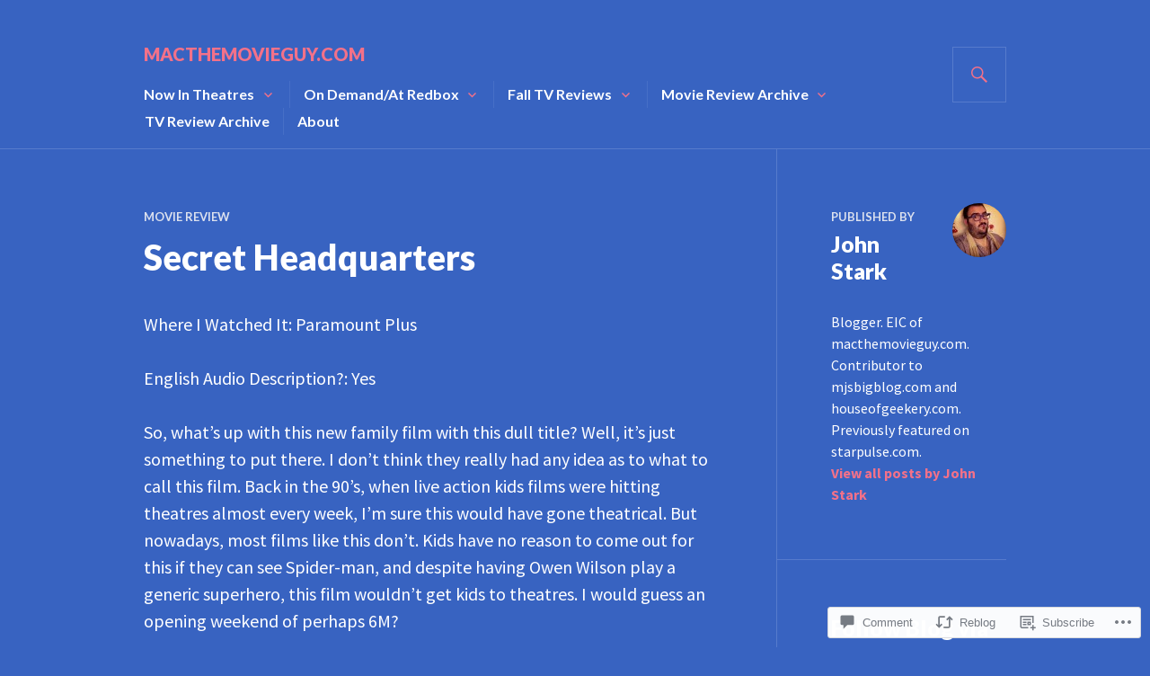

--- FILE ---
content_type: text/css;charset=utf-8
request_url: https://macthemovieguy.com/_static/??-eJyNjtEKwjAMRX/IGCbT+SJ+SxdirbZNWVKGfr1VH0SE4VsunHNvcC5Ako2zoZ05sWKpI3p3ZzNGtVvkNamucBlsCI5R6Kr/0CHTuxrmQpJ+lFShxOpDVpy41fp2+tfGJy5JngXaM86C5K8Ap+jC9FSP6dANfb/bDN1+e3kAVUdh1g==&cssminify=yes
body_size: 16125
content:





html {
	font-family: sans-serif;
	-webkit-text-size-adjust: 100%;
	-ms-text-size-adjust:     100%;
}
body {
	margin: 0;
}
article,
aside,
details,
figcaption,
figure,
footer,
header,
main,
menu,
nav,
section,
summary {
	display: block;
}
audio,
canvas,
progress,
video {
	display: inline-block;
	vertical-align: baseline;
}
audio:not([controls]) {
	display: none;
	height: 0;
}
[hidden],
template {
	display: none;
}
a {
	background-color: transparent;
}
a:active,
a:hover {
	outline: 0;
}
abbr[title] {
	border-bottom: 1px dotted;
}
b,
strong {
	font-weight: bold;
}
dfn {
	font-style: italic;
}
div:focus {
	outline: none;
}
h1 {
	font-size: 2em;
	margin: 0.67em 0;
}
mark {
	background: #ff0;
	color: #000;
}
small {
	font-size: 80%;
}
sub,
sup {
	font-size: 75%;
	line-height: 0;
	position: relative;
	vertical-align: baseline;
}
sup {
	top: -0.5em;
}
sub {
	bottom: -0.25em;
}
img {
	border: 0;
}
svg:not(:root) {
	overflow: hidden;
}
figure {
	margin: 0 0 30px;
}
hr {
	box-sizing: content-box;
	height: 0;
}
pre {
	overflow: auto;
}
code,
kbd,
pre,
samp {
	font-family: monospace, monospace;
	font-size: 1em;
}
button,
input,
optgroup,
select,
textarea {
	color: inherit;
	font: inherit;
	margin: 0;
}
button {
	overflow: visible;
}
button,
select {
	text-transform: none;
}
button,
html input[type="button"],
input[type="reset"],
input[type="submit"] {
	-webkit-appearance: button;
	cursor: pointer;
}
button[disabled],
html input[disabled] {
	cursor: default;
}
button::-moz-focus-inner,
input::-moz-focus-inner {
	border: 0;
	padding: 0;
}
input {
	line-height: normal;
}
input[type="checkbox"],
input[type="radio"] {
	box-sizing: border-box;
	padding: 0;
}
input[type="number"]::-webkit-inner-spin-button,
input[type="number"]::-webkit-outer-spin-button {
	height: auto;
}
input[type="search"] {
	-webkit-appearance: textfield;
	box-sizing: content-box;
}
input[type="search"]::-webkit-search-cancel-button,
input[type="search"]::-webkit-search-decoration {
	-webkit-appearance: none;
}
fieldset {
	border: 1px solid #c0c0c0;
	margin: 0 2px;
	padding: 0.35em 0.625em 0.75em;
}
legend {
	border: 0;
	padding: 0;
}
textarea {
	overflow: auto;
}
optgroup {
	font-weight: bold;
}
table {
	border-collapse: collapse;
	border-spacing: 0;
}
td,
th {
	padding: 0;
}


blockquote:before,
.back-top:before,
.comment-navigation .nav-next a:after,
.comment-navigation .nav-previous a:before,
.dropdown-toggle:before,
.main-navigation .menu-item-has-children > a:after,
.menu-toggle:before,
.posts-navigation .nav-next a:after,
.posts-navigation .nav-previous a:before,
.search-form:before,
.search-toggle:before,
.sidebar-toggle:before,
.social-navigation a:before {
	-webkit-font-smoothing: antialiased;
	-moz-osx-font-smoothing: grayscale;
	display: inline-block;
	font-family: Genericons;
	font-size: 24px;
	font-style: normal;
	font-weight: normal;
	height: 30px;
	line-height: 1.25;
	speak: none;
	text-decoration: inherit;
	vertical-align: top;
	width: 30px;
}


body,
button,
input,
select,
textarea {
	color: #222;
	font-family: Lora, serif;
	font-size: 16px;
}
body {
	line-height: 1.5;
}
button,
input,
select,
textarea {
	color: #222;
	font-family: Lora, serif;
	font-size: 16px;
	line-height: 1.875;
}
h1,
h2,
h3,
h4,
h5,
h6 {
	clear: both;
	font-family: Lato, sans-serif;
	font-weight: 900;
	margin-top: 0;
}
h1 {
	font-size: 49px;
	line-height: 1.225;
	margin-bottom: 30px;
}
h2 {
	font-size: 39px;
	line-height: 1.54;
	margin-bottom: 30px;
}
h3 {
	font-size: 31px;
	line-height: 1.452;
	margin-bottom: 30px;
}
h4 {
	font-size: 25px;
	line-height: 1.2;
	margin-bottom: 30px;
}
h5 {
	font-size: 20px;
	line-height: 1.5;
	margin-bottom: 30px;
}
h6 {
	font-size: 16px;
	line-height: 1.5;
	margin-bottom: 30px;
}
h1 a,
h2 a,
h3 a,
h4 a,
h5 a,
h6 a {
	font-weight: inherit;
}
p {
	margin-top: 0;
	margin-bottom: 30px;
}
dfn,
cite,
em,
i {
	font-style: italic;
}
blockquote:before,
blockquote:after,
q:before,
q:after {
	content: "";
}
blockquote,
q {
	quotes: "" "";
}
blockquote {
	color: #555;
	font-style: italic;
	margin: 0 0 30px;
	padding: 0;
	position: relative;
}
blockquote:before {
	color: #ddd;
	content: "\f106";
	float: left;
}
blockquote * {
	margin-bottom: 0;
}
blockquote blockquote {
	margin-left: 30px;
	margin-top: 30px;
}
cite {
	font-family: Lato, sans-serif;
	font-size: 16px;
	font-style: normal;
	font-weight: bold;
	line-height: 1.5;
}
address {
	margin: 0 0 30px;
}
code,
kbd,
pre,
tt,
var {
	font-family: Inconsolata, monospace;
}
pre {
	background: #eee;
	border-left: 2px solid #3863c1;
	max-width: 100%;
	overflow: auto;
	padding: 30px;
}
abbr,
acronym {
	border-bottom: 1px dotted #222;
	cursor: help;
}
mark,
ins {
	background: #3863c1;
	color: #fff;
	padding: 0 0.2em;
	text-decoration: none;
}

big {
	font-size: 125%;
}


html {
	box-sizing: border-box;
}
*,
*:before,
*:after {
	box-sizing: inherit;
}
body {
	background: #fff;
}
hr {
	background-color: #ddd;
	border: 0;
	height: 1px;
	margin-bottom: 30px;
}
ul,
ol {
	margin: 0 0 30px 0;
	padding: 0;
}
ul {
	list-style: square inside;
}
ol {
	list-style: decimal inside;
}
li > ul,
li > ol {
	margin-bottom: 0;
	margin-left: 30px;
}
dl {
	margin: 0;
}
dt {
	font-weight: bold;
}
dd {
	margin: 0 0 30px;
}
img {
	height: auto;
	max-width: 100%;
}
table {
	border-top: 1px solid #ddd;
	margin: 0 0 30px;
	text-align: left;
	width: 100%;
}
caption,
th {
	font-family: Lato, sans-serif;
	font-weight: bold;
	text-transform: uppercase;
}
caption {
	color: #777;
}
th,
td {
	border-bottom: 1px solid #ddd;
	padding: 5px;
}
thead {
	background: #eee;
}


button,
input[type="button"],
input[type="reset"],
input[type="submit"] {
	background: #3863c1;
	border: 2px solid #3863c1;
	border-radius: 0;
	color: #fff;
	font-family: Lato, sans-serif;
	font-weight: bold;
	padding: 5.5px 13px;
	text-transform: uppercase;
}
button:active,
input[type="button"]:active,
input[type="reset"]:active,
input[type="submit"]:active,
button:focus,
input[type="button"]:focus,
input[type="reset"]:focus,
input[type="submit"]:focus,
button:hover,
input[type="button"]:hover,
input[type="reset"]:hover,
input[type="submit"]:hover {
	background: #fff;
	color: #3863c1;
	outline: none;
}
input[type="text"],
input[type="email"],
input[type="url"],
input[type="password"],
input[type="search"],
textarea {
	border: 1px solid #ddd;
	border-radius: 0;
	box-sizing: border-box;
	padding: 7.5px;
	width: 100%;
}
input[type="text"]:focus,
input[type="email"]:focus,
input[type="url"]:focus,
input[type="password"]:focus,
input[type="search"]:focus,
textarea:focus {
	box-shadow: inset 0 0 15px rgba(0, 0, 0, 0.075);
	outline: none;
}


::input-placeholder {
	color: #222;
}
::-webkit-input-placeholder {
	color: #222;
}
:-moz-placeholder {
	color: #222;
	opacity: 1;
}
::-moz-placeholder {
	color: #222;
	opacity: 1;
}
:-ms-input-placeholder {
	color: #222;
}


.post-password-form input[type="submit"] {
	margin-top: 30px;
}



a {
	color: #3863c1;
	font-weight: bold;
	text-decoration: none;
}
a:active,
a:focus,
a:hover {
	color: inherit;
	outline: none;
}
a:focus {
	background-color: #eee;
}
a:visited {
	font-weight: normal;
}



.menu-toggle {
	background: #fff;
	border: 1px solid #ddd;
	color: #3863c1;
	height: 62px;
	margin-top: -31px;
	padding: 0;
	position: absolute;
	right: 0;
	top: 50%;
	width: 60px;
	z-index: 2;
}
.menu-toggle:active,
.menu-toggle:focus,
.menu-toggle:hover {
	background: #eee;
	border-color: #ddd;
	color: #3863c1;
}
.menu-toggle:before {
	content: "\f419";
	font-size: 16px;
	height: 60px;
	line-height: 60px;
}
.toggled .menu-toggle:before {
	content: "\f406";
}


.dropdown-toggle {
	background: #fff;
	border: 1px solid #ddd;
	color: #3863c1;
	height: 30px;
	margin-top: -15px;
	padding: 0;
	position: absolute;
	right: 0;
	top: 50%;
	width: 30px;
	z-index: 1;
}
.dropdown-toggle:active,
.dropdown-toggle:focus,
.dropdown-toggle:hover {
	background: #eee;
	border-color: #ddd;
	color: #3863c1;
}
.dropdown-toggle:before {
	content: "\f431";
	font-size: 16px;
	height: 28px;
	line-height: 28px;
	width: 28px;
}
.dropdown-toggle.toggled:before {
	content: "\f432";
}


.main-navigation {
	font-family: Lato, sans-serif;
	font-size: 16px;
	line-height: 1.875;
	margin: 0;
	z-index: 1;
}
.main-navigation > div {
	display: none;
}
.main-navigation.toggled > div {
	background: #fff;
	border: 1px solid #ddd;
	box-shadow: 0 5px 15px rgba(0, 0, 0, 0.075);
	display: block;
	position: absolute;
	top: 100%;
	margin-top: 15px;
	width: 100%;
	left: 0;
	padding: 30px;
	z-index: 9998;
}
.main-navigation ul {
	border-bottom: 1px solid #eee;
	list-style: none;
	margin: 0;
	padding-left: 0;
}
.main-navigation li {
	border-top: 1px solid #eee;
	padding-bottom: 7.5px;
	padding-top: 7.5px;
	position: relative;
}
.main-navigation ul ul {
	display: none;
}
.main-navigation ul.toggled {
	border-bottom: 0;
	display: block;
	margin-bottom: -7.5px;
	margin-top: 7.5px;
	padding-left: 30px;
}
.main-navigation a {
	color: #222;
	display: block;
	text-decoration: none;
}
.main-navigation a:active,
.main-navigation a:focus,
.main-navigation a:hover {
	color: #3863c1;
}
.main-navigation .page_item_has_children > a,
.main-navigation .menu-item-has-children > a {
	padding-right: 45px;
	position: relative;
}
.main-navigation .current_page_item > a,
.main-navigation .current-menu-item > a,
.main-navigation .current_page_ancestor > a {
	color: #3863c1;
}


.social-navigation {
	border-bottom: 1px solid #eee;
	display: block;
	margin-bottom: 15px;
	padding-bottom: 15px;
	text-align: center;
}
.social-navigation ul {
	display: block;
	margin: 0;
	padding: 0;
}
.social-navigation li {
	display: block;
	float: left;
	margin: 0 5px;
	line-height: 1;
}
.social-navigation li:first-child {
	margin-left: 0;
}
.social-navigation li:last-child {
	margin-right: 0;
}
.social-navigation a {
	display: block;
	position: relative;
	width: 24px;
	height: 24px;
	color: #777;
}
.social-navigation a:before {
	height: 24px;
	font-size: 24px;
	line-height: 24px;
	width: 24px;
}
.social-navigation a:active,
.social-navigation a:focus,
.social-navigation a:hover {
	color: #3863c1;
}
.social-navigation a:focus {
	outline: none;
}
.social-navigation a:before {
	content: "\f415";
}
.social-navigation .page_item_has_children > a,
.social-navigation .menu-item-has-children > a {
	padding-right: 0;
}


.social-navigation a[href*="codepen.io"]:before {
	content: "\f216";
}
.social-navigation a[href*="codepen.io"]:active:before,
.social-navigation a[href*="codepen.io"]:focus:before,
.social-navigation a[href*="codepen.io"]:hover:before {
	color: #000;
}


.social-navigation a[href*="digg.com"]:before {
	content: "\f221";
}
.social-navigation a[href*="digg.com"]:active:before,
.social-navigation a[href*="digg.com"]:focus:before,
.social-navigation a[href*="digg.com"]:hover:before {
	color: #0093cc;
}


.social-navigation a[href*="dribbble.com"]:before {
	content: "\f201";
}
.social-navigation a[href*="dribbble.com"]:active:before,
.social-navigation a[href*="dribbble.com"]:focus:before,
.social-navigation a[href*="dribbble.com"]:hover:before {
	color: #ea4c89;
}


.social-navigation a[href*="dropbox.com"]:before {
	content: "\f225";
}
.social-navigation a[href*="dropbox.com"]:active:before,
.social-navigation a[href*="dropbox.com"]:focus:before,
.social-navigation a[href*="dropbox.com"]:hover:before {
	color: #007ee5;
}


.social-navigation a[href*="mailto:"]:before {
	content: "\f410";
}


.social-navigation a[href*="facebook.com"]:before {
	content: "\f203";
}
.social-navigation a[href*="facebook.com"]:active:before,
.social-navigation a[href*="facebook.com"]:focus:before,
.social-navigation a[href*="facebook.com"]:hover:before {
	color: #3b5998;
}


.social-navigation a[href*="flickr.com"]:before {
	content: "\f211";
}
.social-navigation a[href*="flickr.com"]:active:before,
.social-navigation a[href*="flickr.com"]:focus:before,
.social-navigation a[href*="flickr.com"]:hover:before {
	color: #0063dc;
}


.social-navigation a[href*="foursquare.com"]:before {
	content: "\f226";
}
.social-navigation a[href*="foursquare.com"]:active:before,
.social-navigation a[href*="foursquare.com"]:focus:before,
.social-navigation a[href*="foursquare.com"]:hover:before {
	color: #ef4b78;
}


.social-navigation a[href*="github.com"]:before {
	content: "\f200";
}
.social-navigation a[href*="github.com"]:active:before,
.social-navigation a[href*="github.com"]:focus:before,
.social-navigation a[href*="github.com"]:hover:before {
	color: #4183c4;
}


.social-navigation a[href*="plus.google.com"]:before {
	content: "\f206";
}
.social-navigation a[href*="plus.google.com"]:active:before,
.social-navigation a[href*="plus.google.com"]:focus:before,
.social-navigation a[href*="plus.google.com"]:hover:before {
	color: #dd4b39;
}


.social-navigation a[href*="instagram.com"]:before {
	content: "\f215";
}
.social-navigation a[href*="instagram.com"]:active:before,
.social-navigation a[href*="instagram.com"]:focus:before,
.social-navigation a[href*="instagram.com"]:hover:before {
	color: #3f729b;
}


.social-navigation a[href*="linkedin.com"]:before {
	content: "\f208";
}
.social-navigation a[href*="linkedin.com"]:active:before,
.social-navigation a[href*="linkedin.com"]:focus:before,
.social-navigation a[href*="linkedin.com"]:hover:before {
	color: #0976b4;
}


.social-navigation a[href*="path.com"]:before {
	content: "\f219";
}
.social-navigation a[href*="path.com"]:active:before,
.social-navigation a[href*="path.com"]:focus:before,
.social-navigation a[href*="path.com"]:hover:before {
	color: #ee3423;
}


.social-navigation a[href*="pinterest."]:before {
	content: "\f210";
}
.social-navigation a[href*="pinterest."]:active:before,
.social-navigation a[href*="pinterest."]:focus:before,
.social-navigation a[href*="pinterest."]:hover:before {
	color: #cc2127;
}


.social-navigation a[href*="polldaddy.com"]:before {
	content: "\f217";
}
.social-navigation a[href*="polldaddy.com"]:active:before,
.social-navigation a[href*="polldaddy.com"]:focus:before,
.social-navigation a[href*="polldaddy.com"]:hover:before {
	color: #bc0b0b;
}


.social-navigation a[href*="reddit.com"]:before {
	content: "\f222";
}
.social-navigation a[href*="reddit.com"]:active:before,
.social-navigation a[href*="reddit.com"]:focus:before,
.social-navigation a[href*="reddit.com"]:hover:before {
	color: #ff4500;
}


.social-navigation a[href$="/feed/"]:before {
	content: "\f413";
}
.social-navigation a[href$="/feed/"]:active:before,
.social-navigation a[href$="/feed/"]:focus:before,
.social-navigation a[href$="/feed/"]:hover:before {
	color: #f26522;
}


.social-navigation a[href*="spotify.com"]:before {
	content: "\f515";
}
.social-navigation a[href*="spotify.com"]:active:before,
.social-navigation a[href*="spotify.com"]:focus:before,
.social-navigation a[href*="spotify.com"]:hover:before {
	color: #7ab800;
}


.social-navigation a[href*="stumbleupon.com"]:before {
	content: "\f223";
}
.social-navigation a[href*="stumbleupon.com"]:active:before,
.social-navigation a[href*="stumbleupon.com"]:focus:before,
.social-navigation a[href*="stumbleupon.com"]:hover:before {
	color: #eb4924;
}


.social-navigation a[href*="tumblr.com"]:before {
	content: "\f214";
}
.social-navigation a[href*="tumblr.com"]:active:before,
.social-navigation a[href*="tumblr.com"]:focus:before,
.social-navigation a[href*="tumblr.com"]:hover:before {
	color: #35465c;
}


.social-navigation a[href*="twitch.tv"]:before {
	content: "\f516";
}
.social-navigation a[href*="twitch.tv"]:active:before,
.social-navigation a[href*="twitch.tv"]:focus:before,
.social-navigation a[href*="twitch.tv"]:hover:before {
	color: #6441a5;
}


.social-navigation a[href*="twitter.com"]:before {
	content: "\f202";
}
.social-navigation a[href*="twitter.com"]:active:before,
.social-navigation a[href*="twitter.com"]:focus:before,
.social-navigation a[href*="twitter.com"]:hover:before {
	color: #55acee;
}


.social-navigation a[href*="vimeo.com"]:before {
	content: "\f212";
}
.social-navigation a[href*="vimeo.com"]:active:before,
.social-navigation a[href*="vimeo.com"]:focus:before,
.social-navigation a[href*="vimeo.com"]:hover:before {
	color: #1ab7ea;
}


.social-navigation a[href*="vine.co"]:before {
	content: "\f517";
}
.social-navigation a[href*="vine.co"]:active:before,
.social-navigation a[href*="vine.co"]:focus:before,
.social-navigation a[href*="vine.co"]:hover:before {
	color: #00b488;
}


.social-navigation a[href*="wordpress.com"]:before,
.social-navigation a[href*="wordpress.org"]:before {
	content: "\f205";
}
.social-navigation a[href*="wordpress.com"]:active:before,
.social-navigation a[href*="wordpress.com"]:focus:before,
.social-navigation a[href*="wordpress.com"]:hover:before {
	color: #0085be;
}
.social-navigation a[href*="wordpress.org"]:active:before,
.social-navigation a[href*="wordpress.org"]:focus:before,
.social-navigation a[href*="wordpress.org"]:hover:before {
	color: #21759b;
}


.social-navigation a[href*="youtube.com"]:before {
	content: "\f213";
}
.social-navigation a[href*="youtube.com"]:active:before,
.social-navigation a[href*="youtube.com"]:focus:before,
.social-navigation a[href*="youtube.com"]:hover:before {
	color: #e52d27;
}


.comment-navigation,
.post-navigation,
.posts-navigation {
	clear: both;
	font-family: Lato, sans-serif;
	margin: 0 0 30px;
	overflow: hidden;
}
.posts-navigation {
	border-top: 1px solid #eee;
	padding: 30px 0 0;
}
.comment-navigation .meta-nav {
	display: none;
}
.comment-navigation + .comment-respond {
	border-top: 1px solid #ddd;
	padding-top: 30px;
	position: relative;
}
.comment-navigation a,
.posts-navigation a {
	background: #fff;
	border: 2px solid #eee;
	color: #3863c1;
	display: inline-block;
	font-size: 16px;
	line-height: 1.875;
	padding: 5.5px 13px;
	text-transform: uppercase;
}
.post-navigation a {
	border: 1px solid #eee;
	color: #222;
	display: block;
	padding: 30px;
}
.post-navigation a:active,
.post-navigation a:focus,
.post-navigation a:hover {
	background-color: #eee;
}
.post-navigation .nav-previous + .nav-next a {
	border-top: 0;
}
.post-navigation .nav-next,
.post-navigation .nav-previous {
	background-position: 50% 50%;
	background-repeat: no-repeat;
	background-size: cover;
	position: relative;
}
.post-navigation .meta-nav {
	color: #777;
	display: block;
	font-size: 16px;
	line-height: 1.875;
	text-transform: uppercase;
}
.post-navigation .post-title {
	font-size: 25px;
	font-weight: 900;
	line-height: 1.2;
}
.post-navigation a:active .post-title,
.post-navigation a:focus .post-title,
.post-navigation a:hover .post-title {
	color: #3863c1;
}
.comment-navigation a:active,
.comment-navigation a:focus,
.comment-navigation a:hover,
.posts-navigation a:active,
.posts-navigation a:focus,
.posts-navigation a:hover {
	background: #3863c1;
	border-color: #3863c1;
	color: #fff;
}
.comment-navigation .nav-previous,
.posts-navigation .nav-previous {
	float: left;
	width: 50%;
}
.comment-navigation .nav-next,
.posts-navigation .nav-next {
	float: right;
	text-align: right;
	width: 50%;
}


.screen-reader-text {
	clip: rect(1px, 1px, 1px, 1px);
	position: absolute !important;
	height: 1px;
	width: 1px;
	overflow: hidden;
}
.screen-reader-text:focus {
	background-color: #fff;
	border-radius: 0;
	box-shadow: 0 0 2px 2px rgba(0, 0, 0, 0.7);
	clip: auto !important;
	color: #21759b;
	display: block;
	font-size: 14px;
	font-size: 0.875rem;
	font-weight: bold;
	height: auto;
	left: 5px;
	line-height: normal;
	padding: 15px 23px 14px;
	text-decoration: none;
	top: 5px;
	width: auto;
	z-index: 100000;
}


.alignleft {
	display: inline;
	float: left;
	margin-right: 30px;
}
.alignright {
	display: inline;
	float: right;
	margin-left: 30px;
}
.aligncenter {
	clear: both;
	display: block;
	margin-left: auto;
	margin-right: auto;
}


.author-info:before,
.author-info:after,
.clear:before,
.clear:after,
.comment-content:before,
.comment-content:after,
.comment-meta:before,
.comment-meta:after,
.entry-content:before,
.entry-content:after,
.entry-meta:before,
.entry-meta:after,
.featured-content:before,
.featured-content:after,
.footer-widget:before,
.footer-widget:after,
.hentry:before,
.hentry:after,
.main-navigation ul:before,
.main-navigation ul:after,
.sd-block:before,
.sd-block:after,
.sharedaddy:before,
.sharedaddy:after,
.site-header:before,
.site-header:after,
.site-header-inner:before,
.site-header-inner:after,
.site-content:before,
.site-content:after,
.site-content-inner:before,
.site-content-inner:after,
.site-footer:before,
.site-footer:after,
.social-navigation > div:before,
.social-navigation > div:after {
	content: "";
	display: table;
}
.author-info:after,
.clear:after,
.comment-content:after,
.comment-meta:after,
.entry-content:after,
.entry-meta:after,
.featured-content:after,
.footer-widget:after,
.hentry:after,
.main-navigation ul:after,
.sd-block:after,
.sharedaddy:after,
.site-header:after,
.site-header-inner:after,
.site-content:after,
.site-content-inner:after,
.site-footer:after,
.social-navigation > div:after {
	clear: both;
}


.widget {
	font-size: 16px;
	line-height: 1.5;
	margin: 0;
	padding: 0;
	word-break: break-word;
}
.widget-title,
.widgettitle {
	font-size: 25px;
	line-height: 1.2;
	margin-bottom: 30px;
}
.widget select {
	margin-bottom: 30px;
	max-width: 100%;
}


.sidebar-toggle {
	background: #fff;
	border: 1px solid #ddd;
	color: #3863c1;
	height: 45px;
	left: 50%;
	margin-left: -22.5px;
	margin-top: -22.5px;
	padding: 0;
	position: absolute;
	width: 45px;
	z-index: 1;
}
.sidebar-toggle:active,
.sidebar-toggle:focus,
.sidebar-toggle:hover {
	background: #eee;
	border-color: #ddd;
	color: #3863c1;
}
.sidebar-toggle:before {
	content: "\f476";
	font-size: 16px;
	height: 43px;
	line-height: 43px;
	width: 43px;
}
.toggled.sidebar-toggle:before {
	content: "\f406";
}
.widget-area {
	display: none;
}
.toggled.widget-area {
	display: block;
}


.footer-widget {
	border-top: 1px solid #ddd;
	padding: 30px 0 0;
}
.footer-widget-inner .widget {
	border-bottom: 1px solid #ddd;
	margin-bottom: 30px;
}
.footer-widget-inner .widget:last-of-type {
	border-bottom: 0;
	margin-bottom: 0;
}
.footer-widget-inner .widget:nth-of-type(4n+1) {
	clear: left;
	margin-left: 0;
}
.footer-widget-inner .widget:nth-of-type(4n+4) {
	clear: right;
	margin-right: 0;
}


.widget_calendar table {
	text-align: center;
}
.widget_calendar tfoot {
	font-family: Lato, sans-serif;
	text-transform: uppercase;
}


.widget_nav_menu .page_item_has_children > a,
.widget_nav_menu .menu-item-has-children > a {
	display: block;
	padding-right: 45px;
	position: relative;
}
.widget_nav_menu .sub-menu {
	display: none;
}
.widget_nav_menu .sub-menu.toggled {
	display: block;
}


.widget_archive ul,
.widget_categories ul,
.widget_links ul,
.widget_meta ul,
.widget_nav_menu ul,
.widget_pages ul,
.widget_recent_comments ul,
.widget_recent_entries ul,
.widget_rss ul {
	border-bottom: 1px solid #eee;
	list-style: none;
	margin-left: 0;
}
.widget_archive li,
.widget_categories li,
.widget_links li,
.widget_meta li,
.widget_nav_menu li,
.widget_pages li,
.widget_recent_comments li,
.widget_recent_entries li,
.widget_rss li {
	border-top: 1px solid #eee;
	padding-bottom: 7.5px;
	padding-top: 7.5px;
}
.widget_categories .children,
.widget_nav_menu .sub-menu,
.widget_pages .children {
	border-bottom: 0;
	margin-bottom: -7.5px;
	margin-top: 7.5px;
	padding-left: 30px;
}


.widget_recent_entries .post-date {
	color: #777;
	display: block;
	font-family: Lato, sans-serif;
	font-size: 13px;
	font-weight: bold;
	line-height: 2.3077;
	text-transform: uppercase;
}


.widget_rss cite,
.widget_rss .rss-date {
	color: #777;
	display: block;
	font-family: Lato, sans-serif;
	font-size: 13px;
	font-style: normal;
	font-weight: bold;
	line-height: 2.3077;
	text-transform: uppercase;
}


.widget_tag_cloud > div {
	padding-bottom: 18px;
}
.widget_tag_cloud a {
	font-size: inherit !important;
	line-height: 1.5;
	text-decoration: none;
}
.widget_tag_cloud a:before {
	color: #222;
	content: "\0023";
	margin-right: 0.125em;
}




.archive .content-area,
.blog .content-area,
.entry-header-inner,
.error404 .content-area,
.footer-widget-inner,
.header-image-inner,
.search .content-area,
.site-content-inner,
.site-footer-inner,
.site-header-inner {
	width: 90%;
}
.archive .hentry,
.blog .hentry,
.footer-widget-inner .widget,
.search .hentry {
	width: 100%;
}
.blog .featured-content .hentry {
	padding-bottom: 50%;
	width: 100%;
}
.site-branding {
	padding-right: 75px;
	width: 100%;
}


.author-info {
	border: 1px solid #ddd;
	margin: 0 0 30px;
	padding: 30px 30px 0;
}
.archive .content-area,
.blog .content-area,
.entry-header-inner,
.error404 .content-area,
.footer-widget-inner,
.header-image-inner,
.search .content-area,
.site-content-inner,
.site-footer-inner,
.site-header-inner {
	margin: 0 auto;
}
.archive .site-main,
.blog .site-main,
.error404 .site-main,
.search .site-main {
	margin-top: 30px;
}
.page .site-main,
.page .widget-area,
.single .site-main,
.single .widget-area {
	padding-top: 30px;
}
.page .widget-area:before,
.single .widget-area:before {
	background: #ddd;
	content: "";
	display: block;
	height: 1px;
	left: 0;
	margin-top: -30px;
	position: absolute;
	width: 100%;
}



.site-header {
	background: #fff;
	border-bottom: 1px solid #ddd;
	padding: 15px 0;
	position: relative;
	width: 100%;
}
.fixed .site-header {
	position: fixed;
	top: 0;
	z-index: 99999;
	box-shadow: 0 5px 15px rgba(0, 0, 0, 0.075);
}
.admin-bar.fixed .site-header {
	top: 32px;
}
.site-header-inner {
	position: relative;
}


.search-toggle {
	background: #fff;
	border: 1px solid #ddd;
	color: #3863c1;
	display: none;
	height: 62px;
	margin-top: -31px;
	padding: 0;
	position: absolute;
	right: 0;
	top: 50%;
	width: 60px;
	z-index: 3;
}
.search-toggle:active,
.search-toggle:focus,
.search-toggle:hover {
	background: #eee;
	border-color: #ddd;
	color: #3863c1;
}
.search-toggle:before {
	content: "\f400";
	font-size: 24px;
	height: 60px;
	line-height: 60px;
}
.toggled .search-toggle:before {
	content: "\f406";
	font-size: 16px;
}
.search-form {
	margin-bottom: 30px;
	position: relative;
}
.search-header {
	display: none;
}
.main-navigation.toggled .search-header {
	display: block;
}
.search-header .search-form {
	background: #fff;
	width: 100%;
}
.search-form .search-field {
	font-size: 16px;
	padding: 15px;
}
.search-form .search-submit {
	background: transparent;
	border: 1px solid #ddd;
	color: transparent;
	display: none;
	height: 62px;
	overflow: hidden;
	padding: 0;
	position: absolute;
	right: 0;
	top: 0;
	width: 60px;
	z-index: 2;
}
.search-form:before {
	background: #fff;
	color: #3863c1;
	content: "\f400";
	display: none;
	font-size: 24px;
	height: 62px;
	line-height: 62px;
	position: absolute;
	right: 1px;
	top: 0;
	text-align: center;
	width: 59px;
}
.search-header .search-form:before,
.search-header .search-form .search-submit {
	right: 59px;
}
.search-form.hover:before {
	background: #eee;
}
.search-form .search-submit:active,
.search-form .search-submit:focus,
.search-form .search-submit:hover {
	background: transparent;
	border-color: #ddd;
	color: transparent;
}


.site-branding {
	float: left;
	position: relative;
	word-break: break-word;
}
.site-title {
	color: #3863c1;
	font-size: 16px;
	line-height: 1.875;
	margin: 0;
	text-transform: uppercase;
}
.site-title a {
	color: inherit;
}
.site-title a:active,
.site-title a:focus,
.site-title a:hover {
	color: #222;
}
.site-description {
	display: none;
}


.header-image {
	margin: 30px 0;
}
.archive .header-image,
.blog .header-image,
.search .header-image {
	margin-bottom: 0;
}
.header-image a,
.header-image img {
	display: block;
	margin: 0 auto;
}
.header-image a:active,
.header-image a:focus,
.header-image a:hover {
	opacity: 0.7;
}


.site-footer {
	border-top: 1px solid #ddd;
	font-size: 16px;
	line-height: 1.5;
	padding: 15px 0;
	position: relative;
}
.page.no-footer-widget:not(.no-sidebar-widget) .site-footer,
.single.no-footer-widget:not(.no-sidebar-widget) .site-footer {
	padding-top: 45px;
}
.page.no-footer-widget .site-footer.sidebar-toggled,
.single.no-footer-widget .site-footer.sidebar-toggled {
	padding-top: 15px;
}
.site-info {
	color: #777;
	font-family: Lato, sans-serif;
	font-size: 13px;
	line-height: 1.845;
}
.site-info a {
	color: #777;
}
.site-info a:active,
.site-info a:focus,
.site-info a:hover {
	color: #3863c1;
}
.site-info .sep {
	color: #aaa;
	font-size: 16px;
	line-height: 1.5;
	vertical-align: bottom;
}
.site-info .sep:hover {
	-webkit-transform: rotate(360deg);
	transform: rotate(360deg);
}
.footer-text {
	color: #777;
	border-bottom: 1px solid #eee;
	margin-bottom: 15px;
	padding-bottom: 15px;
}
.footer-text * {
	margin-bottom: 0;
}
.footer-text + .social-navigation + .site-info {
	clear: right;
}


.featured-content {
	background: #222;
	display: none;
	position: relative;
	width: 100%;
	z-index: 5;
}
.has-header-image .featured-content {
	margin-top: 30px;
}
.featured-content .hentry {
	background-color: #1f1f1f;
	background-position: 50% 50%;
	background-size: cover;
	color: #fff;
	float: left;
	margin: 0;
	overflow: hidden;
	position: relative;
}
.blog .featured-content .hentry {
	border-bottom: 0;
}
.blog .featured-content .hentry:nth-of-type(even),
.blog .featured-content .hentry:nth-of-type(odd) {
	margin: 0;
}
.featured-content .hentry:nth-of-type(even) {
	background-color: #1b1b1b;
}
.featured-content .has-post-thumbnail {
	text-shadow: 0 0 0.125em rgba(0, 0, 0, 0.3);
}
.featured-content a {
	color: #fff;
}
.featured-content a:active,
.featured-content a:hover {
	opacity: 0.3;
}
.featured-content a:focus {
	background-color: rgba(255, 255, 255, 0.7);
}
.featured-content .post-thumbnail {
	background-size: cover;
	margin: 0;
	opacity: 0.7;
	position: absolute;
	top: 0;
}
.featured-content .hentry:not(.has-post-thumbnail) .post-thumbnail {
	opacity: 0;
}
.featured-content .post-thumbnail img {
	opacity: 0;
	visibility: hidden;
}
.featured-content .hentry:hover .post-thumbnail,
.featured-content .hentry .post-thumbnail:focus {
	background-color: #000;
	opacity: 0.3;
}
.featured-content .hentry:not(.has-post-thumbnail):hover .post-thumbnail,
.featured-content .hentry:not(.has-post-thumbnail) .post-thumbnail:focus {
	background: #3863c1;
	opacity: 1;
}
.featured-content .entry-meta,
.featured-content .entry-title {
	position: absolute;
}
.featured-content .entry-title {
	bottom: 0;
	font-size: 25px;
	line-height: 1.2;
	position: absolute;
}
.featured-content .entry-title a {
	display: block;
	padding: 15px 30px;
}
.featured-content .entry-meta {
	position: absolute;
	padding: 15px 30px;
	width: 100%;
}



.sticky {
	display: block;
}
.archive .sticky .posted-on,
.blog .sticky .posted-on,
.search .sticky .posted-on {
	display: none;
}
.archive .sticky .byline:before,
.blog .sticky .byline:before,
.search .sticky .byline:before {
	display: none;
}
.sticky-post {
	background: #3863c1;
	color: #fff;
	display: block;
	height: 30px;
	position: absolute;
	right: 15px;
	text-align: center;
	top: -1px;
	width: 30px;
}
.sticky-post:active,
.sticky-post:focus,
.sticky-post:hover {
	background: #222;
}
.sticky-post .genericon {
	height: 30px;
	line-height: 30px;
}


.hentry {
	margin: 0 0 30px;
}
.archive .hentry,
.blog .hentry,
.search .hentry {
	border-top: 1px solid #eee;
	margin-bottom: 0;
	padding-top: 30px;
}
.archive .hentry:first-of-type,
.blog .hentry:first-of-type,
.search .hentry:first-of-type {
	border-top: 0;
	padding-top: 0;
}
.byline,
.updated:not(.published) {
	display: none;
}
.group-blog .byline {
	display: inline;
}
.group-blog:not(.single) .byline:before {
	content: " \002F";
	font-weight: bold;
}
.entry-summary {
	margin: 30px 0 0;
	word-wrap: break-word;
}
.entry-content,
.page-content {
	margin: 0;
}
.entry-summary {
	font-size: 16px;
	line-height: 1.5;
	position: relative;
}
.no-summary {
	padding-bottom: 30px;
}
.entry-summary:empty {
	display: none;
}
.entry-summary img {
	display: none;
}
.more-link {
	white-space: nowrap;
}


.page-header {
	border-bottom: 1px solid #eee;
	margin-bottom: 30px;
	padding-bottom: 0;
}
.page-title {
	font-size: 39px;
	line-height: 1.54;
}


.archive .hentry .entry-title,
.blog .hentry .entry-title,
.search .hentry .entry-title {
	font-size: 25px;
	line-height: 1.2;
	margin: 15px 0;
}
.archive .hentry.type-page .entry-title,
.blog .hentry.type-page .entry-title,
.search .hentry.type-page .entry-title {
	margin: 0;
}
.page .entry-title,
.single .entry-title {
	font-size: 39px;
	line-height: 1.54;
	margin: 0;
}
.page .hentry:not(.has-post-thumbnail) .entry-header,
.single .hentry:not(.has-post-thumbnail) .entry-header,
.single .hentry.format-quote .entry-header,
.single .hentry.format-video .entry-header {
	margin-bottom: 30px;
}
.single .hentry.format-aside .entry-header {
	margin-bottom: 0;
}


.entry-hero {
	position: relative;
}
.entry-header-wrapper {
	padding: 30px 0 0;
	width: 100%;
}
.entry-hero .post-thumbnail {
	background: #000;
}
.entry-hero .post-thumbnail img {
	margin: 0 auto;
}


.entry-meta {
	font-family: Lato, sans-serif;
	font-size: 13px;
	line-height: 1.54;
	padding: 5px 0;
	text-transform: uppercase;
}
.entry-meta + .entry-meta {
	border-top: 2px solid #eee;
	margin-top: 9px;
	padding-top: 14px;
}
.content-area .entry-meta {
	color: #777;
}
.content-area .entry-meta a {
	color: #777;
}
.content-area .entry-meta a:active,
.content-area .entry-meta a:focus,
.content-area .entry-meta a:hover {
	color: #222;
}
.cat-links {
	float: left;
}
.comments-link {
	float: right;
}
.long-meta .comments-link {
	clear: both;
	float: left;
}
.entry-meta + .post-thumbnail {
	margin-top: 15px;
}


.entry-footer {
	color: #777;
	display: block;
	float: left;
	font-family: Lato, sans-serif;
	font-size: 13px;
	font-weight: bold;
	line-height: 1.54;
	margin-bottom: 30px;
	text-transform: uppercase;
	width: 100%;
}
.page .entry-footer {
	float: none;
	margin-bottom: 0;
	width: 100%;
}
.entry-footer a {
	color: #777;
}
.entry-footer a:active,
.entry-footer a:focus,
.entry-footer a:hover {
	color: #222;
}
.entry-footer .byline,
.entry-footer .cat-links,
.entry-footer .comments-link,
.entry-footer .edit-link,
.entry-footer .posted-on,
.entry-footer .tags-links {
	border-top: 1px solid #eee;
	display: block;
	padding: 5px 0;
}
.entry-footer > span:last-of-type {
	border-bottom: 1px solid #eee;
}
.entry-footer .cat-links,
.entry-footer .comments-link {
	float: none;
}
.tags-links a:before {
	content: "\0023";
	margin-right: 0.125em;
}


.post-thumbnail {
	background: #000;
	display: block;
	height: auto;
	position: relative;
	width: 100%;
}
.post-thumbnail img {
	display: block;
}
a.post-thumbnail:active,
a.post-thumbnail:focus,
a.post-thumbnail:hover {
	background-color: #000;
}
a.post-thumbnail:active img,
a.post-thumbnail:focus img,
a.post-thumbnail:hover img {
	opacity: 0.7;
}
.content-area a.post-thumbnail {
	margin-bottom: 15px;
}


.post-media {
	margin: 15px 0;
}
.post-media > *:not(.wp-video-shortcode) {
	display: none;
}
.post-media > *:first-child {
	display: block;
}
.post-media + .jetpack-video-wrapper,
.post-media iframe[src*="twitter"] {
	display: none !important;
}
.post-media embed,
.post-media iframe,
.post-media object,
.post-media video {
	margin-bottom: 0;
	max-height: 225px;
}


.page-links {
	border-top: 1px solid #eee;
	clear: both;
	color: #777;
	font-family: Lato, sans-serif;
	font-size: 13px;
	font-weight: bold;
	line-height: 2.3077;
	margin-bottom: 25px;
	padding: 30px 0 0;
	text-transform: uppercase;
	width: 100%;
}
.page-links a,
.page-links > span {
	background: #eee;
	display: inline-block;
	margin: 0 5px 5px 0;
	width: 30px;
	height: 30px;
	border: 1px solid #ddd;
	line-height: 30px;
	text-align: center;
}
.page-links > span {
	color: #3863c1;
}
.page-links a {
	background: #fff;
	color: #222;
}
.page-links a:active,
.page-links a:focus,
.page-links a:hover {
	background: #eee;
	border-color: #ddd;
	color: #3863c1;
}
.page-links > .page-links-title {
	background: transparent;
	border: 0;
	color: #777;
	display: block;
	height: auto;
	margin: 0;
	padding-right: 5px;
	text-align: left;
	width: auto;
}


.author-info .author-title {
	color: #777;
	font-size: 13px;
	font-weight: bold;
	line-height: 2.3077;
	margin: 0;
	text-transform: uppercase;
}
.author-info .author-name {
	font-size: 25px;
	line-height: 1.2;
	margin-bottom: 30px;
}
.author-info .author-avatar {
	display: none;
}
.author-info .author-avatar img {
	border-radius: 50%;
}
.author-info .author-bio {
	clear: both;
	font-size: 16px;
	line-height: 1.5;
}
.author-info .author-link {
	display: block;
}



.format-aside .entry-title {
	display: none;
}
.archive .format-aside .entry-meta:last-of-type,
.blog .format-aside .entry-meta:last-of-type,
.search .format-aside .entry-meta:last-of-type {
	border-top: 2px solid #eee;
	margin-top: 9px;
	padding-top: 14px;
}
.format-aside.has-post-thumbnail .entry-meta:last-of-type {
	border-top: 0;
	margin-top: 0;
	padding-top: 15px;
}


body:not(.single) .content-area .format-gallery.has-post-thumbnail,
body:not(.single) .content-area .format-image.has-post-thumbnail {
	color: #fff;
	position: relative;
	margin-bottom: 30px;
	overflow: hidden;
}
.content-area .format-gallery.has-post-thumbnail .entry-header,
.content-area .format-image.has-post-thumbnail .entry-header {
	position: relative;
}
.content-area .format-gallery.has-post-thumbnail a:focus,
.content-area .format-image.has-post-thumbnail a:focus {
	background-color: rgba(255, 255, 255, 0.7);
	color: #fff;
}
.content-area .format-gallery.has-post-thumbnail .entry-title a,
.content-area .format-image.has-post-thumbnail .entry-title a {
	color: #fff;
}
.content-area .format-gallery.has-post-thumbnail .entry-title a:active,
.content-area .format-gallery.has-post-thumbnail .entry-title a:hover,
.content-area .format-image.has-post-thumbnail .entry-title a:active,
.content-area .format-image.has-post-thumbnail .entry-title a:hover {
	opacity: 0.7;
}
.content-area .format-gallery.has-post-thumbnail .entry-summary a,
.content-area .format-gallery.has-post-thumbnail .entry-title + .entry-meta,
.content-area .format-gallery.has-post-thumbnail .entry-title + .entry-meta a,
.content-area .format-image.has-post-thumbnail .entry-summary a,
.content-area .format-image.has-post-thumbnail .entry-title + .entry-meta,
.content-area .format-image.has-post-thumbnail .entry-title + .entry-meta a {
	color: #fff;
	text-shadow: 0 0 0.125em rgba(0, 0, 0, 0.7);
}
.content-area .format-gallery.has-post-thumbnail .entry-summary a:active,
.content-area .format-gallery.has-post-thumbnail .entry-summary a:focus,
.content-area .format-gallery.has-post-thumbnail .entry-summary a:hover,
.content-area .format-gallery.has-post-thumbnail .entry-title + .entry-meta a:active,
.content-area .format-gallery.has-post-thumbnail .entry-title + .entry-meta a:focus,
.content-area .format-gallery.has-post-thumbnail .entry-title + .entry-meta a:hover,
.content-area .format-image.has-post-thumbnail .entry-summary a:active,
.content-area .format-image.has-post-thumbnail .entry-summary a:focus,
.content-area .format-image.has-post-thumbnail .entry-summary a:hover,
.content-area .format-image.has-post-thumbnail .entry-title + .entry-meta a:active,
.content-area .format-image.has-post-thumbnail .entry-title + .entry-meta a:focus,
.content-area .format-image.has-post-thumbnail .entry-title + .entry-meta a:hover {
	opacity: 0.7;
}
.content-area .format-gallery.has-post-thumbnail .entry-title,
.content-area .format-image.has-post-thumbnail .entry-title {
	margin-bottom: 0;
	margin-top: 240px;
	padding-bottom: 15px;
	padding-top: 15px;
}
.content-area .format-gallery.has-post-thumbnail .entry-summary,
.content-area .format-gallery.has-post-thumbnail .entry-title,
.content-area .format-gallery.has-post-thumbnail .entry-title + .entry-meta,
.content-area .format-image.has-post-thumbnail .entry-summary,
.content-area .format-image.has-post-thumbnail .entry-title,
.content-area .format-image.has-post-thumbnail .entry-title + .entry-meta {
	padding-left: 30px;
	padding-right: 30px;
	position: relative;
	text-shadow: 0 0 0.125em rgba(0, 0, 0, 0.3);
}
.content-area .format-gallery.has-post-thumbnail .entry-summary,
.content-area .format-image.has-post-thumbnail .entry-summary {
	margin-top: 0;
	padding-bottom: 30px;
	padding-top: 30px;
}
.content-area .format-gallery.has-post-thumbnail .entry-summary p,
.content-area .format-image.has-post-thumbnail .entry-summary p {
	margin-bottom: 0;
}
.content-area .format-gallery .post-thumbnail,
.content-area .format-image .post-thumbnail {
	background-position: 50% 50%;
	background-repeat: no-repeat;
	background-size: cover;
	display: block;
	height: 100%;
	margin: 0;
	overflow: hidden;
	position: absolute;
	top: 0;
	width: 100%;
}
.content-area .format-gallery .post-thumbnail img,
.content-area .format-image .post-thumbnail img {
	opacity: 0;
}
.content-area .format-gallery .post-thumbnail:before,
.content-area .format-image .post-thumbnail:before {
	background: #000;
	content: "";
	display: block;
	height: 100%;
	left: 0;
	opacity: 0.3;
	top: 0;
	width: 100%;
	z-index: -1
}
.content-area .format-gallery .post-thumbnail:hover:before,
.content-area .format-image .post-thumbnail:hover:before {
	opacity: 0.7;
}


body:not(.single) .content-area .format-link {
	color: #fff;
	margin-bottom: 30px;
	overflow: hidden;
}
.content-area .format-link .entry-summary,
body:not(.single) .content-area .format-link .entry-title,
.content-area .format-link .entry-title + .entry-meta {
	background: #3863c1;
	padding-left: 30px;
	padding-right: 30px;
}
body:not(.single) .content-area .format-link .entry-title {
	margin: 0;
	padding-bottom: 15px;
	padding-top: 15px;
	position: relative;
}
.content-area .format-link .entry-title a {
	color: #fff;
}
.content-area .format-link .entry-title a:active,
.content-area .format-link .entry-title a:focus,
.content-area .format-link .entry-title a:hover {
	opacity: 0.7;
}
.content-area .format-link .entry-title + .entry-meta,
.content-area .format-link .entry-title + .entry-meta a {
	color: #fff;
}
.content-area .format-link .entry-title + .entry-meta a:active,
.content-area .format-link .entry-title + .entry-meta a:focus,
.content-area .format-link .entry-title + .entry-meta a:hover {
	opacity: 0.7;
}
.content-area .format-link .entry-summary {
	margin: 0;
	padding-bottom: 30px;
	padding-top: 30px;
}
.content-area .format-link .entry-summary p {
	margin-bottom: 0;
}
.post-link {
	background: #3863c1;
	display: block;
	height: 120px;
	margin-top: 15px;
	position: relative;
}
.post-link .genericon {
	background: #fff;
	border-radius: 50%;
	color: #3863c1;
	font-size: 24px;
	height: 60px;
	left: 50%;
	line-height: 60px;
	margin-left: -30px;
	margin-top: -30px;
	position: absolute;
	text-align: center;
	top: 50%;
	width: 60px;
	z-index: 1;
}
.post-link:active .genericon,
.post-link:focus .genericon,
.post-link:hover .genericon {
	opacity: 0.7;
}


.comments-area {
	border-top: 1px solid #ddd;
	font-size: 16px;
	line-height: 1.5;
	padding-top: 30px;
}
.comment-reply-title,
.comments-title,
.no-comments {
	font-size: 25px;
	line-height: 1.2;
	margin-bottom: 30px;
}
.no-comments {
	font-family: Lato, sans-serif;
	font-weight: 900;
	margin-bottom: 30px;
}
.comment-form,
.comment-form code {
	font-size: 16px;
	line-height: 1.5;
}
.comment-content {
	word-wrap: break-word;
}
.comment-content blockquote:before {
	font-size: 16px;
	height: 24px;
	line-height: 1.5;
	width: 24px;
}
.comment-list {
	border-bottom: 1px solid #ddd;
	list-style: none;
	margin-bottom: 30px;
	padding-bottom: 0;
	position: relative;
}
.comment-list .children {
	list-style: none;
}
.comment-list .comment:not(:last-of-type),
.comment-list .depth-1:not(:last-of-type) {
	border-bottom: 1px solid #eee;
	margin-bottom: 30px;
}
.comment-list .comment .comment:first-of-type {
	border-top: 1px solid #eee;
	padding-top: 30px;
}
.comment-list .comment-respond {
	border-top: 1px solid #eee;
	margin-left: 30px;
	padding-top: 30px;
}
.comment-list .comment-form {
	padding-bottom: 0;
}
.pingback .comment-body {
	padding-bottom: 30px;
}
.comment-author {
	font-family: Lato, sans-serif;
	font-size: 16px;
	font-weight: 900;
	line-height: 1.875;
}
.comment-author a,
.comment-author b {
	font-weight: 900;
}
.comment-author img {
	border-radius: 50%;
	vertical-align: middle;
}
.comment-meta {
	margin-bottom: 30px;
}
.comment-author .avatar {
	float: left;
	margin-right: 30px;
}
.comment-author .says {
	display: none;
}
.comment-metadata .edit-link:before {
	content: "\002F";
	font-weight: bold;
	margin-right: 0.2em;
}
.comment-list .comment-reply-title small,
.comment-metadata,
.comment-reply-link {
	color: #777;
	font-family: Lato, sans-serif;
	font-size: 13px;
	font-weight: bold;
	line-height: 2.3077;
	text-transform: uppercase;
}
.comment-list .comment-reply-title small {
	float: right;
}
.comment-metadata a,
.comment-list .comment-reply-title small a {
	color: #777;
}
.comment-list .comment-reply-title small a:active,
.comment-list .comment-reply-title small a:focus,
.comment-list .comment-reply-title small a:hover,
.comment-metadata a:active,
.comment-metadata a:focus,
.comment-metadata a:hover,
.comment-reply-link:active,
.comment-reply-link:focus,
.comment-reply-link:hover {
	color: #222;
}
.bypostauthor .fn {
	background: #3863c1;
	color: #fff;
	padding: 0 0.2em;
}
.bypostauthor .fn a {
	color: inherit;
}
.reply {
	text-align: right;
}
.comment-reply-link {
	display: inline-block;
	margin-bottom: 30px;
}
.required {
	color: #3863c1;
	font-weight: bold;
}
.comment-awaiting-moderation {
	margin-bottom: 0;
}


.page-content .wp-smiley,
.entry-content .wp-smiley,
.comment-content .wp-smiley {
	border: none;
	margin-bottom: 0;
	margin-top: 0;
	padding: 0;
}
embed,
iframe,
object,
video,
.fb_iframe_widget,
.video-player,
.wp-audio-shortcode {
	margin-bottom: 30px;
	max-width: 100%;
}


.wp-caption {
	color: #777;
	font-family: Lato, sans-serif;
	font-size: 16px;
	line-height: 1.25;
	margin-bottom: 25px;
	max-width: 100%;
}
.wp-caption img[class*="wp-image-"] {
	display: block;
	margin: 0 auto;
}
.wp-caption-text {
	text-align: center;
}
.wp-caption .wp-caption-text {
	margin: 0;
	padding: 5px 0;
}


.gallery {
	border: 1px solid #eee;
	margin: 0 0 30px;
	padding: 5px;
}
.gallery-item {
	display: inline-block;
	margin-bottom: 0;
	padding: 5px;
	position: relative;
	text-align: center;
	vertical-align: top;
	width: 100%;
}
.gallery-columns-2 .gallery-item {
	max-width: 50%;
}
.gallery-columns-3 .gallery-item {
	max-width: 33.33%;
}
.gallery-columns-4 .gallery-item {
	max-width: 25%;
}
.gallery-columns-5 .gallery-item {
	max-width: 20%;
}
.gallery-columns-6 .gallery-item {
	max-width: 16.66%;
}
.gallery-columns-7 .gallery-item {
	max-width: 14.28%;
}
.gallery-columns-8 .gallery-item {
	max-width: 12.5%;
}
.gallery-columns-9 .gallery-item {
	max-width: 11.11%;
}
.gallery-caption {
	color: #777;
	font-family: Lato, sans-serif;
	font-size: 16px;
	left: 0;
	line-height: 1.25;
	max-width: 100%;
	margin: 0;
	min-width: 100%;
	padding: 5px 0;
}
.gallery-icon img {
	display: block;
	margin: 0 auto;
}


.googlemaps {
	margin-bottom: 30px;
}
.googlemaps br {
	display: none;
}
.googlemaps iframe {
	margin-bottom: 0;
}


.woocommerce .price ins {
	color: inherit;
}



.site-content .contact-form > div {
	margin-bottom: 30px;
}
.site-content .contact-form label {
	margin-bottom: 0;
}
.site-content .contact-form input[type="text"],
.site-content .contact-form input[type="email"],
.site-content .contact-form input[type="url"],
.site-content .contact-form textarea {
	margin-bottom: 0;
	width: 100%;
	max-width: 100%;
}
.site-content .contact-form label span {
	color: #3863c1;
}


.site .slideshow-window {
	border-radius: 0;
	border-width: 15px;
}
.site .tiled-gallery {
	margin-bottom: 30px;
}


.infinite-scroll .posts-navigation,
.infinite-scroll.neverending .site-footer {
	display: none;
}
.infinity-end.neverending .site-footer {
	display: block;
}
#infinite-handle {
	border-top: 1px solid #eee;
	clear: both;
	font-family: Lato, sans-serif;
	font-weight: bold;
	margin: 0 0 30px;
	overflow: hidden;
	padding: 30px 0 0;
	text-align: center;
}
#infinite-handle span {
	background: transparent;
	border-radius: 0;
	display: inline-block;
	padding: 0;
}
#infinite-handle span button,
#infinite-handle span button:active,
#infinite-handle span button:focus,
#infinite-handle span button:hover {
	background: #fff;
	border: 2px solid #eee;
	display: inline-block;
	font-size: 16px;
	line-height: 1.875;
	padding: 5.5px 13px;
	text-transform: uppercase;
}
#infinite-handle span button {
	color: #3863c1;
}
#infinite-handle span button:active,
#infinite-handle span button:focus,
#infinite-handle span button:hover {
	background: #3863c1;
	border-color: #3863c1;
	color: #fff;
}
.infinite-loader {
	border-top: 1px solid #eee;
	clear: both;
	margin: 0 0 30px;
	overflow: hidden;
	padding: 75px 0 0;
	position: relative;
	text-align: center;
}
.infinite-loader .spinner {
	position: absolute;
	top: -22.5px !important;
	left: 50% !important;
}
#infinite-footer {
	background: #fff;
	border-top: 1px solid #ddd;
	box-shadow: 0 -2px 7px rgba(0, 0, 0, 0.05);
	color: #777;
	font-family: Lato, sans-serif;
	font-size: 13px;
	line-height: 2.3077;
}
#infinite-footer a:active,
#infinite-footer a:focus,
#infinite-footer a:hover {
	text-decoration: none;
}
#infinite-footer .container {
	background: transparent;
	border: 0;
	padding: 0;
}
#infinite-footer .blog-info {
	text-transform: uppercase;
}
#infinite-footer .blog-info a {
	color: #3863c1;
	font-size: inherit;
	font-weight: 900;
}
#infinite-footer .blog-credits a {
	color: inherit;
}
#infinite-footer .blog-credits a:active,
#infinite-footer .blog-credits a:focus,
#infinite-footer .blog-credits a:hover,
#infinite-footer .blog-info a:active,
#infinite-footer .blog-info a:focus,
#infinite-footer .blog-info a:hover {
	text-decoration: none;
}
#infinite-footer .blog-credits a:active,
#infinite-footer .blog-credits a:focus,
#infinite-footer .blog-credits a:hover {
	color: #3863c1;
}
#infinite-footer .blog-info a:active,
#infinite-footer .blog-info a:focus,
#infinite-footer .blog-info a:hover {
	color: #222;
}
#infinite-footer .blog-credits,
#infinite-footer .blog-info {
	color: inherit;
	font-size: inherit;
	line-height: inherit;
}



.site-content .contact-form input[type="radio"],
.site-content .contact-form input[type="checkbox"] {
  margin-bottom: 6px;
  margin-right: .3em;
  vertical-align: middle;
}
.site-content .contact-form label.checkbox,
.site-content .contact-form label.checkbox-multiple,
.site-content .contact-form label.radio {
  font-weight: normal;
  margin-bottom: 8px;
}
.site-content .contact-form label.checkbox,
.site-content .contact-form > div {
  margin-bottom: 16px;
}
.site-content .contact-form textarea,
.site-content .contact-form input[type='text'],
.site-content .contact-form input[type='email'],
.site-content .contact-form input[type='url'],
.site-content .contact-form select {
  margin-bottom: 8px;
}
.site-content .contact-form .grunion-field-label {
	margin-bottom: 4px;
}


.PDS_Poll {
	margin-bottom: 24px;
}


.site-content .jetpack-recipe {
	margin: 0 0 30px;
	padding: 30px 30px 0;
}
.site-content .jetpack-recipe blockquote {
	margin-left: 0;
}
.site-content .jetpack-recipe ol,
.site-content .jetpack-recipe ul {
	list-style-position: inside;
}
.site-content .jetpack-recipe-title {
	padding: 0;
	margin: 0 auto 30px;
	border-bottom: 0;
}
.site-content .jetpack-recipe-content br {
	display: none;
}
.site-content .jetpack-recipe .jetpack-recipe-meta {
	color: #777;
	font-size: inherit;
	line-height: inherit;
	overflow: inherit;
}
.site-content .jetpack-recipe-meta:before,
.site-content .jetpack-recipe-meta:after {
	content: "";
	display: table;
}
.site-content .jetpack-recipe-meta:after {
	clear: both;
}


.jetpack-video-wrapper:not(.post-media) {
	margin: 0 0 30px;
}
.jetpack-video-wrapper:empty {
	display: none;
}


.hentry #jp-post-flair {
	padding: 0;
}
.entry-summary .sharedaddy {
	display: none !important;
}
.sd-like.jetpack-likes-widget-wrapper,
.sd-rating,
.sd-sharing-enabled:not(#jp-post-flair) {
	border-bottom: 1px solid #eee;
	margin: 0;
	padding: 7.5px 0;
}
.sd-like.jetpack-likes-widget-wrapper iframe {
	margin-bottom: 0;
}
.hentry div.sd-rating h3.sd-title,
.hentry div.sharedaddy h3.sd-title {
	font-family: Lato, sans-serif;
	font-size: 13px;
	font-weight: bold;
	line-height: 1.2;
	margin: 0 0 7.5px;
}
.hentry div.sharedaddy .sd-content ul {
	margin-bottom: 0 !important;
}
div#jp-relatedposts {
	border-top: 1px solid #ddd;
	margin: 0;
	padding-top: 30px;
	position: relative;
	width: 100%;
}
div#jp-relatedposts a:focus {
	background: transparent;
	outline: 2px solid #eee;
}
.hentry div#jp-relatedposts h3.jp-relatedposts-headline {
	font-family: Lato, sans-serif;
	font-size: 25px;
	font-weight: 900;
	line-height: 1.2;
	margin-bottom: 30px;
}
.hentry div#jp-relatedposts h3.jp-relatedposts-headline em {
	font-weight: inherit;
}
.comment .pd-rating,
.hentry .pd-rating,
.hentry .sd-sharing .share-count {
	line-height: 1 !important;
}
.hentry .post-likes-widget {
	margin-bottom: 30px;
	position: inherit !important;
	top: auto !important;
}
.hentry .pd-rating + br,
.hentry div.sharedaddy h3.sd-title:before,
.hentry div#jp-relatedposts h3.jp-relatedposts-headline em:before {
	display: none;
}
.hentry div#jp-relatedposts div.jp-relatedposts-items {
	width: 100%;
}
.hentry div#jp-relatedposts div.jp-relatedposts-items p {
	font-size: 16px;
	line-height: 1.5;
}
.hentry div#jp-relatedposts div.jp-relatedposts-items .jp-relatedposts-post,
.hentry div#jp-relatedposts div.jp-relatedposts-items .jp-relatedposts-post-context {
	opacity: 1;
}
.hentry div#jp-relatedposts div.jp-relatedposts-items .jp-relatedposts-post {
	padding: 0;
	margin-bottom: 30px;
	width: 100%;
}
.hentry div#jp-relatedposts div.jp-relatedposts-items .jp-relatedposts-post:last-of-type {
	margin-bottom: 0;
}
.hentry div#jp-relatedposts div.jp-relatedposts-items.jp-relatedposts-items-minimal .jp-relatedposts-post {
	padding: 0;
	width: 100%;
}
.hentry div#jp-relatedposts div.jp-relatedposts-items .jp-relatedposts-post-context {
	color: #777;
	font-family: Lato, sans-serif;
	font-size: 13px;
	font-weight: bold;
	line-height: 1.54;
	text-transform: uppercase;
}
.hentry div#jp-relatedposts div.jp-relatedposts-items .jp-relatedposts-post-title {
	font-family: Lato, sans-serif;
	font-size: 16px;
	font-weight: bold;
	letter-spacing: 0;
	line-height: 1.5;
}
.hentry div#jp-relatedposts div.jp-relatedposts-items .jp-relatedposts-post-title a {
	border-bottom: 0;
	font-weight: inherit;
	text-decoration: none !important;
}
.hentry div#jp-relatedposts div.jp-relatedposts-items span.jp-relatedposts-post-title {
	font-size: inherit;
	line-height: inherit;
}
.hentry div#jp-relatedposts div.jp-relatedposts-post-thumbs .jp-relatedposts-post-title {
	padding: 15px 0 0;
}
.hentry div#jp-relatedposts .jp-relatedposts-post-a {
	border-bottom: 0;
}
.hentry .pd-rating {
	line-height: 1;
}
.hentry .rating-msg {
	display: none;
}


.site-logo-link {
	align-items: center;
	display: block;
	display: flex;
	justify-content: flex-start;
	min-height: 30px;
}
.site-logo-link:active,
.site-logo-link:focus,
.site-logo-link:hover {
	opacity: 0.7;
}
.site-logo-link {
	max-height: 60px;
	max-width: 270px;
}
.site-logo-link img {
	display: block;
	height: auto;
	max-height: 60px;
	max-width: 100%;
	width: auto;
}



.widget_contact_info .contact-map {
	margin-bottom: 15px;
}
.widget_contact_info > div:last-of-type {
	margin-bottom: 30px;
}


.widget_jetpack_display_posts_widget .jetpack-display-remote-posts {
	margin: 0;
}
.widget_jetpack_display_posts_widget .jetpack-display-remote-posts h4 {
	font-size: 20px;
	line-height: 1.5;
	margin: 0 auto 30px;
	padding: 0;
}
.widget_jetpack_display_posts_widget .jetpack-display-remote-posts img {
	margin-bottom: 30px;
}
.widget_jetpack_display_posts_widget .jetpack-display-remote-posts p {
	font-size: 16px;
	line-height: 1.5 !important;
	margin: 0 0 30px !important;
}
.widget_jetpack_display_posts_widget .jetpack-display-remote-posts h4 + p {
	margin-top: -30px !important;
}


.widget_goodreads .gr_custom_widget {
	margin-bottom: 30px;
}
.widget_goodreads br,
.widget_goodreads center {
	display: none;
}
.widget_goodreads h2[class^="gr_custom_header"] {
	font-size: 20px;
	line-height: 1.5;
	margin: 0 auto 30px;
}
.widget_goodreads div[class^="gr_custom_title"] a {
	color: #3863c1;
}
.widget_goodreads div[class^="gr_custom_title"] a:active,
.widget_goodreads div[class^="gr_custom_title"] a:focus,
.widget_goodreads div[class^="gr_custom_title"] a:hover {
	color: #222;
}
.widget_goodreads div[class^="gr_custom_container"] {
	padding: 0;
	background: transparent;
	border: 0;
	color: inherit;
	border-radius: 0;
}
.widget_goodreads div[class^="gr_custom_each_container"] {
	padding: 15px 0;
	margin: 0;
	border-top: 1px solid #eee;
	border-bottom: 0;
}
.widget_goodreads div[class^="gr_custom_each_container"]:last-of-type {
	border-bottom: 1px solid #eee;
}
.widget_goodreads div[class^="gr_custom_title"] {
	font-weight: bold;
}
.widget_goodreads div[class^="gr_custom_author"] {
	color: #777;
	font-family: Lato, sans-serif;
	font-size: 13px;
	font-weight: bold;
	line-height: 2.3077;
	text-transform: uppercase;
}
.widget_goodreads div[class^="gr_custom_container"] div[class^="gr_custom_author"] a {
	border-bottom: 0;
	color: inherit;
}
.widget_goodreads div[class^="gr_custom_container"] div[class^="gr_custom_author"] a:active,
.widget_goodreads div[class^="gr_custom_container"] div[class^="gr_custom_author"] a:focus,
.widget_goodreads div[class^="gr_custom_container"] div[class^="gr_custom_author"] a:hover {
	color: #222;
}
.widget_goodreads center a {
	border-bottom: 0;
}


.widget-grofile .grofile-thumbnail {
	border-radius: 50%;
	float: right;
	margin-bottom: -60px;
	max-width: 60px;
}
.widget-grofile h4 {
	font-size: 20px;
	line-height: 1.5;
	margin: 0 0 45px !important;
	max-width: 180px;
}
.widget-grofile .grofile-meta {
	clear: both;
}
.widget-grofile .grofile-meta + p {
	clear: both;
	margin-top: -30px;
}
.widget-grofile .grofile-full-link {
	display: inline-block;
}


.widget_image .jetpack-image-container {
	margin-bottom: 30px;
}
.widget_image .jetpack-image-container img {
	vertical-align: middle;
}
.widget_image .jetpack-image-container .wp-caption {
	margin-bottom: 0;
}


.widget_rss_links ul {
	border-bottom: 1px solid #eee;
	list-style: none;
	margin-left: 0;
}
.widget_rss_links li {
	border-top: 1px solid #eee;
	padding-bottom: 15px;
	padding-top: 15px;
}
.widget_rss_links a {
	border-bottom: 0;
}
.widget_rss_links p {
	border-top: 1px solid #eee;
	margin-bottom: 15px;
	padding-top: 15px;
}
.widget_rss_links p:last-of-type {
	border-bottom: 1px solid #eee;
	margin-bottom: 30px;
	padding-bottom: 15px;
}
.widget_rss_links p a + a {
	margin-left: 11px;
}
.widget_rss_links img {
	vertical-align: middle;
}


.eventbrite-event .entry-header span {
	padding-right: 12px;
}
.eventbrite-event .entry-header span:last-of-type {
	padding-right: 0;
}


button,
input,
textarea,
#infinite-footer a,
#infinite-handle button,
.comment-navigation a,
.entry-footer a,
.entry-meta a,
.entry-summary a,
.entry-title a,
.featured-content .post-thumbnail,
.header-image a,
.main-navigation a,
.page-links a,
.post-link .genericon,
.post-navigation a,
.post-navigation .meta-nav,
.post-navigation .post-title,
.hentry:not(.format-gallery):not(.format-image) .post-thumbnail,
.post-thumbnail:before,
.post-thumbnail img,
.posts-navigation a,
.search-header .search-form:before,
.search-toggle,
.site,
.site-footer a,
.site-info .sep,
.site-logo-link,
.site-title a,
.sticky-post,
.widget_tag_cloud a {
	transition: all 350ms ease-in-out;
}



@media screen and (min-width: 600px) {
	
	.menu-toggle {
		right: 59px;
	}

	
	.comment-navigation,
	.post-navigation,
	.posts-navigation {
		margin-bottom: 60px;
	}
	.comment-navigation + .comment-respond,
	.posts-navigation  {
		padding-top: 60px;
	}
	.comment-navigation .nav-next a:after,
	.comment-navigation .nav-previous a:before,
	.posts-navigation .nav-next a:after,
	.posts-navigation .nav-previous a:before {
		content: '\f429';
		font-size: 16px;
		line-height: 1.875;
		width: 20px;
	}
	.comment-navigation .nav-previous a:before,
	.posts-navigation .nav-previous a:before {
		content: '\f430';
	}

	
	.sidebar-toggle {
		height: 60px;
		margin-left: -30px;
		margin-top: -30px;
		width: 60px;
	}
	.sidebar-toggle:before {
		height: 58px;
		line-height: 58px;
		width: 58px;
	}
	.widget {
		padding-bottom: 30px;
	}
	.footer-widget {
		padding-top: 60px;
	}
	.footer-widget-inner .widget {
		border-bottom: 0;
		margin-bottom: 0;
	}

	
	.author-info {
		margin: 30px 0 60px;
	}
	.archive .site-main,
	.blog .site-main,
	.error404 .site-main,
	.search .site-main {
		margin-top: 60px;
	}
	.page .site-main,
	.page .widget-area,
	.single .site-main,
	.single .widget-area {
		padding-top: 60px;
	}
	.page .widget-area:before,
	.single .widget-area:before {
		margin-top: -60px;
	}

	
	.search-toggled .site-header:before {
		background: #fff;
		content: "";
		display: block;
		height: 100%;
		position: absolute;
		top: 0;
		width: 100%;
		z-index: 2;
	}
	.search-header .search-form {
		display: none;
	}
	.search-form:before,
	.search-form .search-submit,
	.search-header,
	.search-header.toggled .search-form,
	.search-toggle {
		display: block;
	}
	.search-header .search-form {
		left: 0;
		margin-bottom: 0;
		margin-top: -31px;
		position: absolute;
		top: 50%;
		z-index: 2;
	}
	.search-form .search-field {
		border-right: 60px solid transparent;
	}
	.search-header .search-field {
		border-right-width: 119px;
	}
	.site-branding {
		padding-right: 135px;
	}
	.header-image {
		margin: 60px 0;
	}

	
	.has-header-image .featured-content {
		margin-top: 60px;
	}

	
	.archive .hentry,
	.blog .hentry,
	.search .hentry {
		margin-bottom: 30px;
		padding-top: 60px;
	}
	.page .entry-footer {
		margin-bottom: 30px;
		margin-top: 30px;
	}
	.page-header {
		margin-bottom: 60px;
		padding-bottom: 30px;
	}
	.page .hentry:not(.has-post-thumbnail) .entry-header,
	.single .hentry:not(.has-post-thumbnail) .entry-header,
	.single .hentry.format-quote .entry-header,
	.single .hentry.format-video .entry-header {
		margin-bottom: 30px;
	}
	.entry-header-wrapper {
		padding-top: 60px;
	}
	.page-content {
		padding-bottom: 30px;
	}

	
	body:not(.single) .content-area .format-gallery.has-post-thumbnail,
	body:not(.single) .content-area .format-image.has-post-thumbnail,
	body:not(.single) .content-area .format-link {
		margin-bottom: 60px;
	}

	
	.comments-area {
		padding-top: 60px;
	}
	.no-comments {
		margin-bottom: 60px;
	}
	.comment-list {
		margin-bottom: 60px;
		padding-bottom: 30px;
	}
	.comment-form {
		padding-bottom: 30px;
	}

	
	#infinite-handle {
		margin-bottom: 60px;
		padding-top: 60px;
	}
	.infinite-loader {
		margin-bottom: 60px;
		padding-top: 105px;
	}

	
	div#jp-relatedposts {
		margin-top: 30px;
		padding-top: 61px;
	}
	.hentry div#jp-relatedposts div.jp-relatedposts-items .jp-relatedposts-post:last-of-type {
		margin-bottom: 30px;
	}
}


@media screen and (min-width: 768px) {
	
	body {
		font-size: 20px;
	}

	
	.archive .content-area,
	.blog .content-area,
	.entry-header-inner,
	.error404 .content-area,
	.footer-widget-inner,
	.header-image-inner,
	.search .content-area,
	.site-content-inner,
	.site-footer-inner,
	.site-header-inner {
		width: 648px;
	}
	.archive .hentry,
	.blog .hentry,
	.footer-widget-inner .widget,
	.search .hentry {
		width: 294px;
	}
	.blog .featured-content .hentry {
		padding-bottom: 25%;
		width: 50%;
	}
	.author-info .author-heading {
		max-width: 496px;
	}
	.archive .hentry,
	.author-info .author-heading,
	.blog .hentry,
	.footer-widget-inner .widget,
	.search .hentry {
		float: left;
	}
	.archive .hentry,
	.blog .hentry,
	.footer-widget-inner .widget,
	.search .hentry {
		margin-left: 30px;
		margin-right: 30px;
	}
	.archive .hentry:nth-of-type(even),
	.blog .hentry:nth-of-type(even),
	.footer-widget-inner .widget:nth-of-type(even),
	.search .hentry:nth-of-type(even) {
		margin-right: 0;
	}
	.archive .hentry:nth-of-type(odd),
	.blog .hentry:nth-of-type(odd),
	.footer-widget-inner .widget:nth-of-type(odd),
	.search .hentry:nth-of-type(odd) {
		margin-left: 0;
	}
	.content-area .hentry:nth-of-type(even) {
		clear: right;
	}
	.content-area .hentry:nth-of-type(odd) {
		clear: left;
	}

	
	.site-title {
		font-size: 20px;
		line-height: 1.5;
	}

	
	.archive .hentry,
	.blog .hentry,
	.search .hentry {
		border-top: 0;
		padding-top: 0;
	}
	.post-link {
		height: 195px;
	}
	.author-info .author-avatar {
		display: block;
		float: right;
		width: 60px;
	}
}


@media screen and (min-width: 840px) {
	
	.menu-toggle {
		display: none;
	}
	.main-navigation {
		float: left;
		padding-right: 60px;
		position: relative;
	}
	body:not(.long-menu) .main-navigation {
		border-left: 1px solid #ddd;
		margin-bottom: -15px;
		margin-left: 15px;
		margin-top: -15px;
		padding-bottom: 15px;
		padding-top: 15px;
	}
	body.long-menu .main-navigation {
		clear: both;
		margin-left: -15px;
	}
	body.long-menu:not(.no-branding) .main-navigation {
		margin-top: 15px;
	}
	body.long-menu .main-navigation > div:before {
		background: #fff;
		content: "";
		display: block;
		height: 100%;
		position: absolute;
		width: 1px;
		z-index: 2;
	}
	.main-navigation > div {
		display: block;
	}
	.main-navigation.toggled > div {
		background: #fff;
		border: 0;
		box-shadow: none;
		display: block;
		position: relative;
		top: auto;
		margin-top: 0;
		width: 100%;
		left: auto;
		padding: 0;
		z-index: 9998;
	}
	.main-navigation ul {
		border-bottom: 0;
	}
	.main-navigation ul.toggled {
		border-bottom: 0;
		display: none;
		margin-bottom: 0;
		margin-top: 0;
		padding-left: 0;
	}
	.main-navigation li {
		border-top: 0;
		float: left;
		padding: 0 15px;
	}
	.main-navigation .nav-menu > li + li {
		border-left: 1px solid #eee;
	}
	.main-navigation .menu-item-has-children {
		padding-right: 38.5px;
		position: relative;
	}
	.main-navigation .page_item_has_children > a,
	.main-navigation .menu-item-has-children > a {
		padding-right: 0;
		position: static;
	}
	.main-navigation .menu-item-has-children > a:after {
		color: #3863c1;
		content: "\f431";
		font-size: 16px;
		height: 16px;
		line-height: 1;
		margin-top: -8px;
		position: absolute;
		top: 50%;
		right: 15px;
		width: 16px;
	}
	.main-navigation ul ul .menu-item-has-children > a:after {
		-webkit-transform: rotate(-90deg);
		transform: rotate(-90deg);
	}
	.main-navigation ul ul {
		background: #fff;
		border: 1px solid #ddd;
		box-shadow: 0 5px 15px rgba(0, 0, 0, 0.075);
		float: left;
		padding: 15px 0;
		position: absolute;
		top: 1.875em;
		left: -999em;
		z-index: 99999;
	}
	.main-navigation ul ul ul {
		left: -999em;
		top: -16px;
	}
	.main-navigation ul ul a {
		width: 208px;
	}
	.main-navigation ul ul li {
		background: #fff;
	}
	.main-navigation ul li:hover > ul {
		display: block;
		left: auto;
		margin-left: -16px;
	}
	.main-navigation ul ul li:hover > ul {
		left: 100%;
	}

	
	.archive .content-area,
	.blog .content-area,
	.entry-header-inner,
	.error404 .content-area,
	.footer-widget-inner,
	.header-image-inner,
	.search .content-area,
	.site-content-inner,
	.site-footer-inner,
	.site-header-inner {
		width: 720px;
	}
	.archive .hentry,
	.blog .hentry,
	.footer-widget-inner .widget,
	.search .hentry {
		width: 330px;
	}
	.site-branding {
		max-width: 100%;
		padding-right: 0;
		width: auto;
	}
	.author-info .author-heading {
		max-width: 568px;
	}

	
	.post-link {
		height: 142px;
	}
}


@media screen and (min-width: 960px) {
	
	.social-navigation {
		border-bottom: 0;
		float: left;
		margin-bottom: 0;
		padding-bottom: 0;
	}
	.footer-text + .social-navigation {
		float: right;
		margin-bottom: 12px;
		padding-bottom: 12px;
		position: relative;
	}
	.footer-text + .social-navigation:before {
		background: #eee;
		bottom: 0;
		content: "";
		display: block;
		height: 1px;
		position: absolute;
		right: 0;
		width: 60px;
	}
	.social-navigation a:before {
		font-size: 16px;
	}

	
	.sidebar-toggle {
		display: none;
	}
	.widget-area {
		display: block;
	}
	.widget_calendar td,
	.widget_calendar tr {
		padding-left: 0;
		padding-right: 0;
	}

	
	.archive .content-area,
	.blog .content-area,
	.entry-header-inner,
	.error404 .content-area,
	.footer-widget-inner,
	.header-image-inner,
	.search .content-area,
	.site-content-inner,
	.site-footer-inner,
	.site-header-inner {
		width: 840px;
	}
	.page .site-main,
	.single .site-main {
		width: 615px;
	}
	.footer-text,
	.footer-text + .site-info,
	.social-navigation + .site-info {
		width: 390px;
	}
	.social-navigation {
		max-width: 390px;
	}
	.archive .hentry,
	.blog .hentry,
	.search .hentry {
		width: 240px;
	}
	.page .widget-area,
	.single .widget-area {
		width: 226px;
	}
	.author-info {
		width: 225px;
	}
	.footer-widget-inner .widget {
		width: 165px;
	}
	.blog .featured-content .hentry {
		padding-bottom: 20%;
		width: 33.3333333%;
	}
	.comments-area {
		margin-right: -60px;
		padding-right: 60px;
	}
	.archive .hentry:nth-of-type(even),
	.blog .hentry:nth-of-type(even),
	.footer-widget-inner .widget:nth-of-type(even),
	.search .hentry:nth-of-type(even) {
		margin-right: 30px;
	}
	.archive .hentry:nth-of-type(odd),
	.blog .hentry:nth-of-type(odd),
	.footer-widget-inner .widget:nth-of-type(odd),
	.search .hentry:nth-of-type(odd) {
		margin-left: 30px;
	}
	.content-area .hentry:nth-of-type(even) {
		clear: none;
	}
	.content-area .hentry:nth-of-type(odd) {
		clear: none;
	}
	.archive .hentry:nth-of-type(3n+1),
	.blog .hentry:nth-of-type(3n+1),
	.footer-widget-inner .widget:nth-of-type(4n+1),
	.search .hentry:nth-of-type(3n+1) {
		margin-left: 0;
	}
	.archive .hentry:nth-of-type(3n+3),
	.blog .hentry:nth-of-type(3n+3),
	.footer-widget-inner .widget:nth-of-type(4n+4),
	.search .hentry:nth-of-type(3n+3) {
		margin-right: 0;
	}
	.content-area .hentry:nth-of-type(3n+1) {
		clear: left;
	}
	.content-area .hentry:nth-of-type(3n+3) {
		clear: right;
	}
	.page .site-main,
	.single .site-main {
		border-right: 1px solid #ddd;
		float: left;
		padding-right: 60px;
	}
	.page .widget-area,
	.single .widget-area {
		border-left: 1px solid #ddd;
		float: right;
		margin-left: -1px;
		padding-left: 60px;
		padding-top: 60px;
	}
	.page .widget-area:before,
	.single .widget-area:before {
		display: none;
	}

	
	body:not(.long-menu) .site-branding:before {
		background: #ddd;
		box-sizing: content-box;
		content: "";
		display: block;
		height: 100%;
		padding: 15px 0;
		position: absolute;
		right: -16px;
		bottom: -15px;
		width: 1px;
	}

	
	.page.no-footer-widget .site-footer,
	.single.no-footer-widget .site-footer {
		padding-top: 15px;
	}
	.site-info {
		float: right;
		text-align: right;
	}
	.footer-text {
		border-bottom: 0;
		float: left;
		margin-bottom: 0;
		padding-bottom: 0;
	}

	
	.has-header-image .featured-content {
		margin-top: 0;
	}

	
	.entry-header-wrapper {
		background-image: linear-gradient(to bottom, transparent, rgba(0, 0, 0, 0.7));
		bottom: 0;
		left: 0;
		padding-bottom: 60px;
		position: absolute;
	}
	.entry-hero .entry-title {
		color: #fff;
	}
	.entry-hero .entry-meta,
	.entry-hero .entry-title {
		max-width: 930px;
		text-shadow: 0 0 0.125em rgba(0, 0, 0, 0.3);
	}
	.entry-hero .entry-meta,
	.entry-hero .entry-meta a {
		color: #fff;
	}
	.post-link {
		height: 166px;
	}
	.author-info {
		border-left: 0;
		border-right: 0;
		border-top: 0;
		margin: 0;
		margin-bottom: 60px;
		margin-left: -60px;
		padding: 0;
		padding-bottom: 30px;
		padding-left: 60px;
	}
	.author-info .author-avatar {
		display: none;
	}
	.author-info .author-heading {
		float: none;
		max-width: 100%;
	}

	
	.comment-list:before,
	.comment-navigation + .comment-respond:before {
		background: #ddd;
		content: "";
		display: block;
		height: 1px;
		position: absolute;
		right: -60px;
		width: 100%;
	}
	.comment-list:before {
		bottom: -1px;
	}
	.comment-navigation + .comment-respond:before {
		top: -1px;
	}

	
	div#jp-relatedposts:before {
		background: #ddd;
		content: "";
		display: block;
		height: 1px;
		position: absolute;
		right: -60px;
		top: -1px;
		width: 100%;
	}
	.hentry div#jp-relatedposts div.jp-relatedposts-items .jp-relatedposts-post {
		margin: 0 15px;
		width: 164.6666667px;
	}
	.hentry div#jp-relatedposts div.jp-relatedposts-items .jp-relatedposts-post:first-of-type {
		margin-left: 0;
	}
	.hentry div#jp-relatedposts div.jp-relatedposts-items .jp-relatedposts-post:last-of-type {
		margin-right: 0;
	}
}


@media screen and (min-width: 1080px) {
	
	.archive .content-area,
	.blog .content-area,
	.entry-header-inner,
	.error404 .content-area,
	.footer-widget-inner,
	.header-image-inner,
	.search .content-area,
	.site-content-inner,
	.site-footer-inner,
	.site-header-inner {
		width: 960px;
	}
	.page .site-main,
	.single .site-main {
		width: 705px;
	}
	.footer-text,
	.footer-text + .site-info,
	.social-navigation + .site-info {
		width: 450px;
	}
	.social-navigation {
		max-width: 450px;
	}
	.archive .hentry,
	.blog .hentry,
	.search .hentry {
		width: 280px;
	}
	.page .widget-area,
	.single .widget-area {
		width: 256px;
	}
	.author-info {
		width: 255px;
	}
	.footer-widget-inner .widget {
		width: 195px;
	}

	
	.post-link {
		height: 225px;
	}
	.author-info .author-avatar {
		display: block;
	}
	.author-info .author-heading {
		float: left;
		max-width: 120px;
	}

	
	.hentry div#jp-relatedposts div.jp-relatedposts-items .jp-relatedposts-post {
		width: 194.6666667px;
	}
}


@media screen and (min-width: 1380px) {
	
	.archive .content-area,
	.blog .content-area,
	.entry-header-inner,
	.error404 .content-area,
	.footer-widget-inner,
	.header-image-inner,
	.search .content-area,
	.site-content-inner,
	.site-footer-inner,
	.site-header-inner {
		width: 1260px;
	}
	.page .comments-area,
	.page .site-main,
	.single .site-main {
		width: 930px;
	}
	.comments-area,
	.footer-text,
	.footer-text + .site-info,
	.social-navigation + .site-info {
		width: 600px;
	}
	.social-navigation {
		max-width: 600px;
	}
	div#jp-relatedposts,
	.single .entry-content {
		width: 540px;
	}
	.archive .hentry,
	.blog .hentry,
	.search .hentry {
		width: 380px;
	}
	.author-info {
		width: 330px;
	}
	.page .widget-area,
	.single .widget-area {
		width: 331px;
	}
	.entry-footer,
	.footer-widget-inner .widget {
		width: 270px;
	}
	div#jp-relatedposts,
	.comments-area,
	.single .entry-content {
		float: right;
	}

	
	.author-info .author-heading {
		max-width: 180px;
	}

	
	.hentry div#jp-relatedposts div.jp-relatedposts-items .jp-relatedposts-post {
		width: 160px;
	}
}








[class^="wp-block-"] figcaption {
	font-family: Lato, sans-serif;
	font-size: 16px;
	line-height: 1.25;
}

[class^="wp-block-"]:not(.wp-block-gallery) figcaption {
	color: inherit;
}





p.has-drop-cap:not(:focus)::first-letter {
	font-size: 5em;
	margin-top: 0.125em;
}



.wp-block-gallery {
	margin-bottom: 30px;
}



.wp-block-quote[style*="text-align:right"]::before {
	float: right;
}

.rtl .wp-block-quote[style*="text-align:left"]::before {
	float: left;
}



.wp-block-audio {
	margin-bottom: 30px;
}

.wp-block-audio audio {
	display: block;
	width: 100%;
}



.wp-block-cover.aligncenter,
.wp-block-cover-image.aligncenter,
.wp-block-cover.alignleft,
.wp-block-cover-image.alignleft,
.wp-block-cover.alignright,
.wp-block-cover-image.alignright {
	display: flex;
}

.wp-block-cover .wp-block-cover-text,
.wp-block-cover-image .wp-block-cover-image-text,
.wp-block-cover-image h2 {
	font-size: 24px;
	font-size: 1.5rem;
}



.wp-block-file a.wp-block-file__button {
	background: #3863c1;
	border: 2px solid #3863c1;
	border-radius: 0;
	color: #fff;
	font-family: Lato, sans-serif;
	font-size: 16px;
	font-weight: bold;
	line-height: 1.875;
	padding: 5.5px 13px;
	text-transform: uppercase;
}

.wp-block-file a.wp-block-file__button:active,
.wp-block-file a.wp-block-file__button:focus,
.wp-block-file a.wp-block-file__button:hover {
	background: #fff;
	color: #3863c1;
	outline: none;
}

.rtl .wp-block-file * + .wp-block-file__button {
	margin-left: 0.75em;
	margin-right: 0;
}





.wp-block-verse {
	background: transparent;
	border: 0;
	font-family: inherit;
	font-size: inherit;
	font-style: italic;
	padding: 0;
}



.wp-block-pullquote blockquote::before {
	display: none;
}





.wp-block-button .wp-block-button__link {
	border: 2px solid #3863c1;
	font-family: Lato, sans-serif;
	font-size: 16px;
	font-weight: bold;
	line-height: 1.875;
	padding: 5.5px 13px;
	text-transform: uppercase;
}

.wp-block-button__link,
.wp-block-button__link:visited {
	background: #3863c1;
	color: #fff;
}

.is-style-outline .wp-block-button__link {
	border-color: currentColor;
}

.is-style-outline .wp-block-button__link:not(.has-text-color) {
	color: #3863c1;
}

.wp-block-button__link.has-background.has-text-color {
	border-color: currentColor;
}

.entry-content .wp-block-button .wp-block-button__link:active,
.entry-content .wp-block-button .wp-block-button__link:focus,
.entry-content .wp-block-button .wp-block-button__link:hover {
	background: #fff;
	color: #3863c1;
}



.wp-block-separator:not(.is-style-wide) {
	margin-left: auto;
	margin-right: auto;
	max-width: 100px;
}

.wp-block-separator.is-style-dots::before {
	padding: 0;
}



.wp-block-media-text {
	margin-bottom: 30px;
}



.wpnbha p .more-link {
	display: none;
}





.wp-block-categories.aligncenter,
.wp-block-categories.aligncenter ul,
.wp-block-archives.aligncenter,
.wp-block-latest-posts.aligncenter,
.wp-block-latest-comments.aligncenter {
	list-style-position: inside;
	text-align: center;
}



.wp-block-latest-comments__comment,
.wp-block-latest-comments__comment-excerpt p {
	font-size: 16px;
}

.wp-block-latest-comments__comment:not(:last-child) {
	border-bottom: 1px solid #eee;
	margin-bottom: 30px;
	padding-bottom: 10px;
}

.wp-block-latest-comments__comment-meta,
.wp-block-latest-comments__comment-date {
	font-family: "Lato", sans-serif;
}

.wp-block-latest-comments__comment-meta a {
	font-weight: bold;
}

.wp-block-latest-comments__comment-date {
	color: #777;
	font-size: 13px;
	font-weight: bold;
	margin-top: 0.5em;
	text-transform: uppercase;
}



.has-blue-color,
.has-blue-color:hover,
.has-blue-color:focus,
.has-blue-color:active,
.has-blue-color:visited {
	color: #3863c1;
}

.has-blue-background-color,
.has-blue-background-color:hover,
.has-blue-background-color:focus,
.has-blue-background-color:active,
.has-blue-background-color:visited {
	background-color: #3863c1;
}

.has-dark-gray-color,
.has-dark-gray-color:hover,
.has-dark-gray-color:focus,
.has-dark-gray-color:active,
.has-dark-gray-color:visited {
	color: #222;
}

.has-dark-gray-background-color,
.has-dark-gray-background-color:hover,
.has-dark-gray-background-color:focus,
.has-dark-gray-background-color:active,
.has-dark-gray-background-color:visited {
	background-color: #222;
}

.has-medium-gray-color,
.has-medium-gray-color:hover,
.has-medium-gray-color:focus,
.has-medium-gray-color:active,
.has-medium-gray-color:visited {
	color: #777;
}

.has-medium-gray-background-color,
.has-medium-gray-background-color:hover,
.has-medium-gray-background-color:focus,
.has-medium-gray-background-color:active,
.has-medium-gray-background-color:visited {
	background-color: #777;
}

.has-light-gray-color,
.has-light-gray-color:hover,
.has-light-gray-color:focus,
.has-light-gray-color:active,
.has-light-gray-color:visited {
	color: #ddd;
}

.has-light-gray-background-color,
.has-light-gray-background-color:hover,
.has-light-gray-background-color:focus,
.has-light-gray-background-color:active,
.has-light-gray-background-color:visited {
	background-color: #ddd;
}

.has-white-color,
.has-white-color:hover,
.has-white-color:focus,
.has-white-color:active,
.has-white-color:visited {
	color: #fff;
}

.has-white-background-color,
.has-white-background-color:hover,
.has-white-background-color:focus,
.has-white-background-color:active,
.has-white-background-color:visited {
	background-color: #fff;
}

#comments #respond {
	font-family: inherit;
	font-weight: inherit;
	margin: 0;
	padding: 0;
}
#comments #respond h3 {
	margin: 0 auto 30px;
}
#comments #respond form {
	background: transparent;
}
#comment-form-comment {
	margin-bottom: 30px;
}
#comments #respond #comment-form-comment,
#comments #comment-form-share-text-padder,
#comments #respond .comment-form-fields div.comment-form-input {
	background: #fff;
	border: 1px solid #ddd;
	border-radius: 0;
	box-shadow: none !important;
	transition-duration: 350ms;
}
#comments #respond .comment-form-fields div.comment-form-input {
	margin-bottom: 15px;
}
#comments .comment #respond #comment-form-comment,
#comments .comment #comment-form-share-text-padder,
#comments .comment #respond .comment-form-fields div.comment-form-input {
	background: #fff;
}
#comments #respond #comment-form-subscribe {
	line-height: 1.5 !important;
	margin-bottom: 30px;
	margin-top: 0;
}
#comments #respond .comment-form-fields p.comment-form-posting-as,
#comments #respond .comment-form-fields p.comment-form-log-out,
#comments #respond #comment-form-identity #comment-form-nascar p,
#comments #respond #comment-form-load-service p,
#comments #respond #comment-form-comment textarea,
#comments #comment-form-share-text-padder textarea,
#comments #respond .comment-form-fields label,
#comments #respond .comment-form-fields label span.required,
#comments #respond .comment-form-fields label span.nopublish,
#comments #respond .comment-form-fields div.comment-form-input input {
	color: #222;
	text-shadow: none;
}
#comments #respond .comment-form-fields p.comment-form-posting-as,
#comments #respond .comment-form-fields p.comment-form-log-out {
	padding-top: 0;
}
#comments #respond #comment-form-comment.active,
#comments #respond .comment-form-fields div.comment-form-input.active {
	box-shadow: inset 0 0 15px rgba(0, 0, 0, 0.075) !important;
}
#comments #respond form *,
#comments #respond #comment-form-comment textarea,
#comments #comment-form-share-text-padder textarea,
#comments #respond p.comment-subscription-form label {
	font-size: inherit !important;
	line-height: inherit !important;
}
#comments #respond #comment-form-load-service {
	height: auto;
}
#comments #respond #comment-form-load-service p {
	background: transparent;
	padding-top: 0;
}
#comments #respond .comment-form-service {
	background: transparent;
	border-bottom: 0;
	padding: 0 0 15px;
}
#comments #respond .comment-form-service a {
	color: #3863c1;
	text-decoration: none;
}
#comments #respond .comment-form-service a:active,
#comments #respond .comment-form-service a:focus,
#comments #respond .comment-form-service a:hover {
	color: #222;
}
#comments #respond .comment-form-padder {
	padding: 0;
}
#comments #respond .form-submit {
	font-size: inherit !important;
	line-height: 1.5 !important;
	padding: 0 0 30px;
}
#comments .comment #respond .form-submit {
	padding-bottom: 24px;
}
#comments #respond p.form-submit input#comment-submit {
	background: #3863c1 !important;
	border: 2px solid #3863c1 !important;
	border-radius: 0 !important;
	color: #fff !important;
	font-family: Lato, sans-serif;
	font-size: inherit !important;
	font-weight: bold !important;
	line-height: 1.875 !important;
	padding: 5.5px 13px !important;
	text-shadow: none !important;
}
#comments #respond .form-submit input#comment-submit:active,
#comments #respond .form-submit input#comment-submit:focus,
#comments #respond .form-submit input#comment-submit:hover {
	background: #fff !important;
	color: #3863c1 !important;
}
#comments #respond .comment-form-fields div.comment-form-field {
	margin: 2px 0 5px 0;
}
#comments #respond #comment-form-identity {
	border-top: 0;
	margin-top: -5px;
}
#comments #respond #comment-form-identity #comment-form-nascar {
	background: transparent;
}
#comments #respond #comment-form-identity #comment-form-nascar p {
	margin: 0;
	padding: 0;
}
#comments #respond #comment-form-identity #comment-form-nascar ul {
	margin: 0 0 0 15px;
}
#comments #respond #comment-form-identity #comment-form-nascar ul li {
	padding: 3px;
}
.rtl #comments #respond #comment-form-identity #comment-form-nascar ul {
	margin-left: 0;
	margin-right: auto;
}
#comments #respond.js .comment-form-fields label {
	top: 6px;
}
#comments #respond .comment-form-fields {
	margin-left: 39px;
}
.rtl #comments #respond .comment-form-fields {
	margin-left: auto;
	margin-right: 39px;
}
#comments #respond .comment-form-avatar img {
	border: 0;
	border-radius: 50%;
	padding: 0;
	width: 24px;
}


.hentry .wpcom-reblog-snapshot .reblogger-note {
	border-bottom-color: #eee;
	margin-bottom: 30px;
	overflow: inherit;
	padding-bottom: 0;
}
.hentry .wpcom-reblog-snapshot p.reblogger-headline {
	line-height: inherit;
	margin-bottom: 30px;
}
.reblog-from img,
.reblogger-headline img {
	border-radius: 50%;
	height: 30px;
	width: 30px;
}
body .hentry .wpcom-reblog-snapshot .reblogger-note-content blockquote {
	margin: 0 auto 30px;
	font-style: italic;
}


img#wpstats {
	position: absolute;
	top: -999em;
}



.aboutme_widget #am_thumbnail {
	margin-bottom: 30px;
}
.aboutme_widget #am_thumbnail a,
.aboutme_widget #am_thumbnail img {
	display: block;
}
.aboutme_widget #am_thumbnail img {
	border: 0;
	max-width: 100%;
}
.aboutme_widget #am_name {
	font-size: 25px;
	line-height: 1.2;
	margin-bottom: 30px;
}
.aboutme_widget #am_name a {
	font-size: inherit !important;
}
.aboutme_widget #am_headline {
	font-size: 20px;
	line-height: 1.5;
	margin-bottom: 0;
}
.aboutme_widget #am_bio {
	margin-bottom: 30px;
}
.aboutme_widget #am_bio p {
	margin-bottom: 0;
}
.aboutme_widget #am_services {
	padding-bottom: 26px;
}
.aboutme_widget #am_services a.am_service_icon {
	display: inline-block;
	line-height: 0;
	margin-bottom: 4px;
}
.aboutme_widget #am_services a.am_service_icon img {
	margin-bottom: 0;
}


.widget_akismet_widget .a-stats {
	display: inline-block;
	font-family: Lato, sans-serif;
	font-size: 14px;
	line-height: 1.07143;
	margin-bottom: 30px;
	text-transform: uppercase;
}
.widget_akismet_widget .a-stats a,
.widget_akismet_widget .a-stats .count {
	font-size: inherit;
	font-weight: bold;
	line-height: inherit;
}
.widget_akismet_widget .a-stats a {
	background: #3863c1;
	border: 2px solid #3863c1;
	border-radius: 0;
	color: #fff;
	padding: 5.5px 13px;
}
.widget_akismet_widget .a-stats a:active,
.widget_akismet_widget .a-stats a:focus,
.widget_akismet_widget .a-stats a:hover {
	background: #fff;
	color: #3863c1;
}
.widget_akismet_widget .a-stats .count {
	color: inherit;
	padding: 0;
}
.widget_akismet_widget .a-stats a:active .count,
.widget_akismet_widget .a-stats a:focus .count,
.widget_akismet_widget .a-stats a:hover .count {
	color: #3863c1;
}


.widget_authors ul ul {
	margin-left: 0;
}
.rtl .widget_authors ul ul {
	margin-right: 0;
}
.widget_authors img {
	border-radius: 50%;
	margin-right: 15px;
	vertical-align: middle;
}
.rtl .widget_authors img {
	margin-right: 0;
	margin-left: 15px;
}
.widget_authors > ul > li > a {
	color: #222;
	font-family: Lato, sans-serif;
}
.widget_authors > ul > li > a:active,
.widget_authors > ul > li > a:focus,
.widget_authors > ul > li > a:hover {
	color: #3863c1;
}


.widget_flickr #flickr_badge_uber_wrapper,
.widget_flickr #flickr_badge_wrapper {
	background: transparent;
	border: 0;
}
.widget_flickr #flickr_badge_wrapper {
	margin: 0;
}
.widget_flickr #flickr_badge_uber_wrapper {
	margin: 0 0 25px;
}
.widget_flickr br {
	display: none;
}
.widget_flickr br:last-of-type {
	clear: both;
	display: inline;
}
.widget_flickr td {
	border: 0;
	padding: 0;
	text-align: left;
}
.rtl .widget_flickr td {
	text-align: right;
}
.widget_flickr a,
.widget_flickr img {
	display: block;
}
.widget_flickr a {
	border-bottom: 0;
	float: left;
	height: 60px;
	margin-bottom: 5px;
	margin-right: 5px;
	overflow: hidden;
}
.rtl .widget_flickr a {
	float: right;
	margin-left: 5px;
	margin-right: 0;
}
.widget_flickr .flickr-size-small a {
	height: 90px;
}
.widget_flickr a img {
	height: 100%;
}
.widget_flickr #flickr_badge_uber_wrapper td a:last-child {
	background: #3863c1 !important;
	border: 2px solid #3863c1;
	clear: both;
	color: #fff;
	display: inline-block;
	height: auto;
	float: none;
	font-family: Lato, sans-serif;
	font-weight: bold;
	padding: 5.5px 13px;
	margin-right: 0;
	text-transform: uppercase;
	transition: all 350ms ease-in-out;
	width: auto;
}
.widget_flickr #flickr_badge_uber_wrapper td a:last-child:active,
.widget_flickr #flickr_badge_uber_wrapper td a:last-child:focus,
.widget_flickr #flickr_badge_uber_wrapper td a:last-child:hover {
	background: #fff !important;
	color: #3863c1;
}


.widget_blog_subscription > div {
	background: transparent !important;
	border: 0 !important;
	color: inherit !important;
	margin: 0 0 30px !important;
	padding: 0 !important;
}
.widget_blog_subscription input[type="text"] {
	padding: 7.5px !important;
	width: 100% !important;
}


.widget_gravatar img {
	vertical-align: middle;
}


.widgets-grid-layout,
.widgets-multi-column-grid {
	margin-bottom: 26px;
}
.widgets-grid-layout a,
.widgets-multi-column-grid a {
	border-bottom: 0;
	line-height: 0;
}


.widget_i_voted img {
	margin-bottom: 30px;
}


.widget_wpcom_instagram_widget a,
.widget_wpcom_instagram_widget img {
	display: block;
}
.widget_wpcom_instagram_widget a {
	border-bottom: 0;
}
.widget_wpcom_instagram_widget > div {
	margin-bottom: 30px;
}
.widget_wpcom_instagram_widget .wpcom-instagram-columns-1 img,
.widget_wpcom_instagram_widget .wpcom-instagram-columns-2 img,
.widget_wpcom_instagram_widget .wpcom-instagram-columns-3 img {
	margin: 0;
}


.widget_internet_defense_league_widget a,
.widget_internet_defense_league_widget img {
	display: block;
}
.widget_internet_defense_league_widget a {
	border-bottom: 0;
}


.widget_authors ul,
.widget_jp_blogs_i_follow ol,
.widget_blog-stats ul,
.widget_top-clicks ul,
.widget_top-posts ul,
.widget.top_rated ul,
.widget_upcoming_events_widget ul {
	border-bottom: 1px solid #eee;
	list-style: none;
	margin-left: 0;
}
.rtl .widget_authors ul,
.rtl .widget_jp_blogs_i_follow ol,
.rtl .widget_blog-stats ul,
.rtl .widget_top-clicks ul,
.rtl .widget_top-posts ul,
.rtl .widget.top_rated ul,
.rtl .widget_upcoming_events_widget ul {
	margin-right: 0;
}
.widget_authors li,
.widget_jp_blogs_i_follow li,
.widgets-list-layout li,
.widget_top-clicks li,
.widget_top-posts li,
.widget.top_rated li,
.widget_upcoming_events_widget li {
	border-top: 1px solid #eee;
	padding-bottom: 7.5px;
	padding-top: 7.5px;
}
.widget_authors ul ul {
	border-bottom: 0;
	margin-bottom: -7.5px;
	margin-top: 7.5px;
	padding-left: 30px;
}
.rtl .widget_authors ul ul {
	padding-left: 0;
	padding-right: 30px;
}


.widget .widgets-list-layout {
	margin-bottom: 30px;
}
.widget .widgets-list-layout li {
	margin-bottom: 0;
}
.widget .widgets-list-layout span {
	display: block;
	opacity: 1;
}


.milestone-widget .milestone-content {
	line-height: inherit;
	margin: 0 0 30px;
}
.milestone-widget .milestone-header {
	background: #3863c1;
	font-family: Lato, sans-serif;
	line-height: inherit;
	padding: 15px;
}
.milestone-widget .milestone-header .event {
	font-size: inherit;
	line-height: inherit;
}


.widget_recent_comments table {
	background: transparent;
	border: 0;
	border-top: 1px solid #eee;
	margin-bottom: 30px;
}
.widget_recent_comments tr,
.widget_recent_comments td {
	border: 0;
	border-bottom: 1px solid #eee;
}
.widget_recent_comments td.recentcommentsavatarend,
.widget_recent_comments td.recentcommentsavatartop,
.widget_recent_comments td.recentcommentstextend {
	padding: 7.5px 0;
	vertical-align: middle;
}
.widget_recent_comments td.recentcommentstextend {
	padding-left: 15px;
}
.rtl .widget_recent_comments td.recentcommentstextend {
	padding-left: 0;
	padding-right: 15px;
}
.widget_recent_comments td.recentcommentsavatarend a {
	border-bottom: 0;
}
.widget_recent_comments td.recentcommentstexttop {
	padding: 15px 0 15px 15px;
}
.rtl .widget_recent_comments td.recentcommentstexttop {
	padding: 15px 15px 15px 0;
}
.widget_recent_comments img {
	border-radius: 50%;
	vertical-align: middle;
}


.widget_recent_images .recent_images {
	margin-bottom: 25px;
}
.widget_recent_images .recent_images a,
.widget_recent_images .recent_images img {
	display: inline-block;
	line-height: 0;
}
.widget_recent_images .recent_images a {
	border-bottom: 0;
}


.wp_widget_tag_cloud > div {
	padding-bottom: 18px;
}
.wp_widget_tag_cloud a {
	font-size: inherit !important;
	line-height: 1.5;
	text-decoration: none;
}
.wp_widget_tag_cloud a:before {
	color: #222;
	content: "\0023";
	margin-right: 0.125em;
}


.widget.top_rated .pd_top_rated_holder_posts {
	margin-bottom: 30px;
}
.widget.top_rated .pd_top_rated_holder_posts > p {
	border: 1px solid #ddd;
	font-family: Lato, sans-serif;
	margin-bottom: -1px;
	padding: 15px;
	text-align: center;
}
.widget.top_rated ul {
	border: 1px solid #ddd;
	border-top: 0;
	margin-bottom: 0;
	padding: 15px;
}
.widget.top_rated li:first-child {
	border-top: 0;
	padding-top: 0;
}
.widget.top_rated li:last-child {
	padding-bottom: 0;
}


.widget_upcoming_events_widget .upcoming-events li {
	margin-bottom: 0;
}


#bitsubscribe input[type=text],
#bitsubscribe input[type=email] {
	color: #000;
}



@media screen and (min-width: 450px) {
	
	#comments #respond .comment-form-fields label,
	#respond.js .comment-form-fields label {
		padding-bottom: 10px !important;
	}
}


@media screen and (min-width: 600px) {
	
	#comments #respond {
		margin-bottom: 30px;
	}
}


.reblogger-note img.avatar {
	float: left;
	padding: 0;
	border: 0;
}

.reblogger-note-content {
	margin: 0 0 20px;
}

.wpcom-reblog-snapshot .reblog-from img {
	margin: 0 .75em 0 0;
	padding: 0;
	border: 0;
}

.wpcom-reblog-snapshot .reblogger-note img.avatar {
	float: left;
	padding: 0;
	border: 0;
	margin: 0 .5em 0 0;
}

.wpcom-reblog-snapshot {
	margin-bottom: 1em;
}

.wpcom-reblog-snapshot p.reblog-from {
	margin: 0 0 1em 0;
}

.wpcom-reblog-snapshot p.reblogger-headline {
	line-height: 32px;
	margin: 0 0 1em 0;
}

.wpcom-reblog-snapshot .reblogged-content {
	margin: 0 0 1em 0;
}


.reblog-post .wpcom-enhanced-excerpt-content {
	border-left: 3px solid #eee;
	padding-left: 15px;
}

.reblog-post ul.thumb-list {
	display: block;
	list-style: none;
	margin: 2px 0;
	padding: 0;
	clear: both;
}

.reblog-post ul.thumb-list li {
	display: inline;
	margin: 0;
	padding: 0 1px;
	border: 0;
}

.reblog-post ul.thumb-list li a {
	margin: 0;
	padding: 0;
	border: 0;
}

.reblog-post ul.thumb-list li img {
	margin: 0;
	padding: 0;
	border: 0;
}

.reblog-post .wpcom-enhanced-excerpt {
	clear: both;
}

.reblog-post .wpcom-enhanced-excerpt address,
.reblog-post .wpcom-enhanced-excerpt li,
.reblog-post .wpcom-enhanced-excerpt h1,
.reblog-post .wpcom-enhanced-excerpt h2,
.reblog-post .wpcom-enhanced-excerpt h3,
.reblog-post .wpcom-enhanced-excerpt h4,
.reblog-post .wpcom-enhanced-excerpt h5,
.reblog-post .wpcom-enhanced-excerpt h6,
.reblog-post .wpcom-enhanced-excerpt p {
	font-size: 100% !important;
}

.reblog-post .wpcom-enhanced-excerpt blockquote,
.reblog-post .wpcom-enhanced-excerpt pre,
.reblog-post .wpcom-enhanced-excerpt code,
.reblog-post .wpcom-enhanced-excerpt q {
	font-size: 98% !important;
}


.reblog-from img {
	margin: 0 10px 0 0;
	vertical-align: middle;
	padding: 0;
	border: 0;
}

.reblog-source {
	margin-bottom: 0;
	font-size: .8em;
	line-height: 1;
}

.reblog-source .more-words {
	color: #668eaa;
}

.wpcom-reblog-snapshot .reblog-post {
	box-shadow: 0 0 0 1px rgba(46, 68, 83, .1) inset, 0 1px 1px rgba(46, 68, 83, .05);
	border-radius: 4px;
	padding: 24px;
}


.wpcom-reblog-snapshot .reblogger-note {
	margin: 0 0 1em 0;
	overflow: hidden;
}

.wpcom-reblog-snapshot p.reblogger-headline {
	line-height: 32px;
	margin: 0 0 1em 0;
}

.wpcom-reblog-snapshot .reblogger-note-content {
	margin: 0;
	padding: 0;
}

body .wpcom-reblog-snapshot .reblogger-note-content blockquote {
	font-style: normal;
	font-weight: normal;
	font-size: 1em;
	margin: 0;
	padding: 0;
	position: relative;
	border: none;
}

.wpcom-reblog-snapshot .reblogger-note-content blockquote p:last-child {
	margin-bottom: 0;
}
.geolocation-chip .noticon {
  display: inline-block;
  vertical-align: middle;
}

.geolocation-chip {
  margin-bottom: 1em;
}